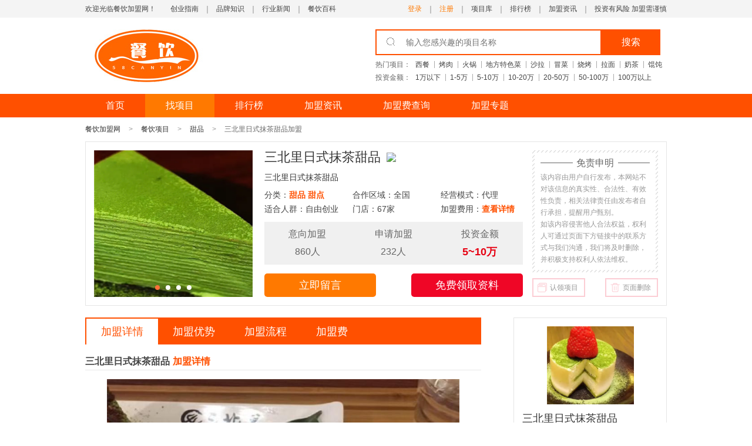

--- FILE ---
content_type: text/html;charset=UTF-8
request_url: http://www.canyin58.com/tianpin/biegnsz.html
body_size: 17542
content:
<!doctype html>
<html>
<head>
<meta charset="utf-8">
<title>三北里日式抹茶甜品加盟店_三北里日式抹茶甜品加盟费多少钱/电话_餐饮加盟网</title>
<meta name="keywords" content="三北里日式抹茶甜品加盟店,三北里日式抹茶甜品加盟电话,三北里日式抹茶甜品加盟费多少钱">
<meta name="description" content="餐饮加盟网提供三北里日式抹茶甜品加盟店项目详情，包括三北里日式抹茶甜品加盟电话、三北里日式抹茶甜品加盟费多少钱，以及加盟条件、加盟优势等信息，餐饮创业加盟找优质项目品牌，就选三北里日式抹茶甜品。">
<script type="application/ld+json">
{
"@context": "https://ziyuan.baidu.com/contexts/cambrian.jsonld",
"@id": "http://www.canyin58.com/tianpin/biegnsz.html",
"appid": "1613724631345871",
"title": "三北里日式抹茶甜品加盟店_三北里日式抹茶甜品加盟费多少钱/电话_餐饮加盟网",
"description": "餐饮加盟网提供三北里日式抹茶甜品加盟店项目详情，包括三北里日式抹茶甜品加盟电话、三北里日式抹茶甜品加盟费多少钱，以及加盟条件、加盟优势等信息，餐饮创业加盟找优质项目品牌，就选三北里日式抹茶甜品。",
"pubDate": "2024-04-27T11:03:00",
"upDate": "2024-04-27T11:03:00"
}
</script>
<meta http-equiv="Cache-Control" content="no-siteapp"/>
<meta http-equiv="Cache-Control" content="no-transform"/>
<meta name="mobile-agent' content='format=html5;url=http://wap.canyin58.com/tianpin/biegnsz.html" />
<meta name="mobile-agent' content='format=xhtml;url=http://wap.canyin58.com/tianpin/biegnsz.html"/>
<link rel="alternate" media="only screen and (max-width: 640px)" href="http://wap.canyin58.com/tianpin/biegnsz.html" />
<link rel="canonical" href="http://www.canyin58.com/tianpin/biegnsz.html" />
<link rel="bookmark" type="image/x-icon" href="http://assets.canyin58.com/cns002/resource/images/favicon.ico"/>
<link rel="shortcut icon" type="image/x-icon" href="http://assets.canyin58.com/cns002/resource/images/favicon.ico"/>
<meta http-equiv="X-UA-Compatible" content="IE=edge,chrome=1">
<meta content="width=device-width, initial-scale=1.0, maximum-scale=1.0, user-scalable=0;" name="viewport;" />
<script type="text/javascript" src="http://assets.canyin58.com/cns002/resource/js/jquery.js"></script>
<script type="text/javascript" src="http://assets.canyin58.com/cns002/resource/js/idangerous.swiper.min.js"></script>
<script src="http://assets.canyin58.com/cns002/resource/js/jquery.idTabs.min.js"></script>
<script src="http://assets.canyin58.com/cns002/resource/js/fingerprint2.min.js"></script>
<script src="http://assets.canyin58.com/cns002/resource/js/qrcode.min.js"></script>
<link rel="stylesheet" href="http://assets.canyin58.com/cns002/resource/css/reset.css">
<link rel="stylesheet" href="http://assets.canyin58.com/cns002/resource/css/font/iconfont.css">
<link rel="stylesheet" href="http://assets.canyin58.com/cns002/resource/css/idangerous.swiper.css">
<link rel="stylesheet" href="http://assets.canyin58.com/cns002/resource/css/common.css">
<script type="text/javascript">
$(function(){
var wd = "";
if(!wd){}
else{$("#keyWord").val(wd)}
var mip_url = $("#qrcode").attr("mip_url");
if(!mip_url){}
else{
var qrcode = new QRCode(document.getElementById("qrcode"), {
width : 100,
height : 100
});
qrcode.makeCode(mip_url);
}
})
function goSearch(){
var wd =$("#keyWord").val();
if(!wd){return false;}
else{var url ="/search_list/"+wd+"/";window.location.href=url;}
}
</script>
<script>
var _hmt = _hmt || [];
(function() {
  var hm = document.createElement("script");
  hm.src = "https://hm.baidu.com/hm.js?ce4590c1d39ef647af6bbdb7bbe4dfdb";
  var s = document.getElementsByTagName("script")[0]; 
  s.parentNode.insertBefore(hm, s);
})();
</script>
</head>
<body>
<div class="header">
<div class="header-top">
<div class="layout clearfix">
<div class="fl"><em>欢迎光临餐饮加盟网！</em> <a href="http://www.canyin58.com/zixun/cyzn/">创业指南</a> <a href="http://www.canyin58.com/zixun/ppzs/">品牌知识</a> <a href="http://www.canyin58.com/zixun/hyxw/">行业新闻</a> <a href="http://www.canyin58.com/baike/">餐饮百科</a> </div>
<div class="fr">
<a href="javascript:void(0);">投资有风险 加盟需谨慎</a>
<a href="http://www.canyin58.com/zixun/">加盟资讯</a> <a href="http://www.canyin58.com/paihang/">排行榜</a> <a href="http://www.canyin58.com/xiangmu/">项目库</a>
<a target="_blank" rel="nofollow" style="color:#ff7900;padding-" href="http://my.canyin58.com/login/register.html">注册</a>
<a target="_blank" rel="nofollow" style="color:#ff7900;" href="http://my.canyin58.com/login/requestLogin.html">登录</a> </div>
</div>
</div>
<div class="header-con">
<div class="layout clearfix">
<div class="logo fl"><a href="/"><img src="http://assets.canyin58.com/cns002/resource/images/logo.jpg" alt=""></a></div>
<div class="search fr">
<div class="search-box clearfix">
<input type="text" placeholder="输入您感兴趣的项目名称" id='keyWord' value="" onkeyup="if(event.keyCode==13){goSearch();return false;}">
<button onclick="goSearch()">搜索</button>
<i class="icon"></i> </div>
<div class="search-tips clearfix"> <span>热门项目：</span>
<a href="/xiangmu/xican/">西餐</a>
<a href="/xiangmu/kaorou/">烤肉</a>
<a href="/xiangmu/huoguo/">火锅</a>
<a href="/xiangmu/tesecai/">地方特色菜</a>
<a href="/xiangmu/shala/">沙拉</a>
<a href="/xiangmu/maocai/">冒菜</a>
<a href="/xiangmu/shaokao/">烧烤</a>
<a href="/xiangmu/lamian/">拉面</a>
<a href="/xiangmu/naicha/">奶茶</a>
<a href="/xiangmu/huntun/">馄饨</a>
</div>
<div class="search-tips clearfix"> <span>投资金额：</span>
<a href="/xiangmu/0-1/" rel="nofollow">1万以下</a>
<a href="/xiangmu/1-5/" rel="nofollow">1-5万</a>
<a href="/xiangmu/5-10/" rel="nofollow">5-10万</a>
<a href="/xiangmu/10-20/" rel="nofollow">10-20万</a>
<a href="/xiangmu/20-50/" rel="nofollow">20-50万</a>
<a href="/xiangmu/50-100/" rel="nofollow">50-100万</a>
<a href="/xiangmu/100/" rel="nofollow">100万以上</a>
</div>
</div>
</div>
</div>
</div>
<div class="navbar">
<div class="layout">
<ul class="clearfix">
<li><a href="/" target="_blank">首页</a></li>
<li><a href="/xiangmu/" class="active" target="_blank">找项目</a></li>
<li><a href="/paihang/" target="_blank">排行榜</a></li>
<li><a href="/zixun/" target="_blank">加盟资讯</a></li>
<li><a href="http://jmf.canyin58.com" target="_blank">加盟费查询</a></li>
<li><a href="/zhuanti/" target="_blank">加盟专题</a></li>
</ul>
</div>
</div>
<div class="trail">
<div class="layout">
<ul class="clearfix">
<li><a href="/" target="_blank">餐饮加盟网</a></li>
<li><a href="/xiangmu/" target="_blank">餐饮项目</a></li>
<li><a href="/xiangmu/tianpin/" target="_blank">甜品</a></li>
<li>
<h1>三北里日式抹茶甜品加盟</h1>
</li>
</ul>
</div>
</div>
<div class="item-detail">
<!-- vip-go -->
<style>
.item-detail{ position: relative;}
.vipGo { position: absolute; left: 50%; top: 60px; margin-left: 500px; z-index: 10000; }
.vipGo area { outline: none; }
#vipGo.focus { transition: all .5s; opacity: 1 }
#vipGo.onhide { -webkit-transform: translate(350px, 0px) translate(0, 150px) scale(0); -webkit-animation-timing-function: ease-in; }
</style>
<div class="layout clearfix">
<div class="item-detail-img fl button-hide">
<div class="swiper-container" id="item-img">
<div class="swiper-wrapper">
<div class="swiper-slide"><a href="#"><img src="http://img.canyin58.com/2023/09/18A8BCBC61C.png"></a></div>
<div class="swiper-slide"><a href="#"><img src="http://img.canyin58.com/2023/09/18A8BCBD72C.png"></a></div>
<div class="swiper-slide"><a href="#"><img src="http://img.canyin58.com/2023/09/18A8BCBE668.png"></a></div>
<div class="swiper-slide"><a href="#"><img src="http://img.canyin58.com/2023/09/18A8BCBF660.png"></a></div>
</div>
<div class="pagination" id="item-pag"></div>
<div class="swiper-button swiper-button-hidden" id="win-prev">
<svg t="1537511354088" viewBox="0 0 1024 1024" version="1.1" xmlns="http://www.w3.org/2000/svg" p-id="4889" xmlns:xlink="http://www.w3.org/1999/xlink" width="40" height="40">
<defs></defs>
<path d="M512 64C264.96 64 64 264.96 64 512s200.96 448 448 448 448-200.96 448-448S759.04 64 512 64zM566.368 647.616c12.48 12.512 12.448 32.768-0.064 45.248-6.24 6.208-14.4 9.344-22.592 9.344-8.192 0-16.416-3.136-22.656-9.408l-158.912-159.36c-0.032-0.032-0.032-0.064-0.064-0.096s-0.064-0.032-0.096-0.064c-2.496-2.528-4.128-5.504-5.6-8.544-0.32-0.672-0.992-1.216-1.28-1.92-4.704-11.616-2.336-25.408 7.136-34.784l160.256-158.496c12.576-12.448 32.832-12.32 45.248 0.256 12.448 12.576 12.32 32.832-0.256 45.248l-137.408 135.904L566.368 647.616z" p-id="4890"></path>
<image xlink:href="http://assets.canyin58.com/cns002/resource//images/round_left_fill.svg" src="http://assets.canyin58.com/cns002/resource//images/round_left_fill.png" width="40" height="40" />
</svg>
</div>
<div class="swiper-button swiper-button-hidden" id="win-next">
<svg t="1537511326706" viewBox="0 0 1024 1024" version="1.1" xmlns="http://www.w3.org/2000/svg" p-id="4773" xmlns:xlink="http://www.w3.org/1999/xlink" width="40" height="40">
<defs></defs>
<path d="M512 64C264.96 64 64 264.96 64 512s200.96 448 448 448 448-200.96 448-448S759.04 64 512 64zM661.76 535.968l-160.256 158.496c-6.24 6.144-14.368 9.248-22.496 9.248-8.256 0-16.512-3.168-22.752-9.504-12.416-12.576-12.32-32.8 0.256-45.248l137.408-135.904-136.288-136.672c-12.48-12.512-12.448-32.768 0.064-45.248 12.512-12.512 32.768-12.448 45.248 0.064l158.912 159.36c0.032 0.032 0.032 0.064 0.064 0.096s0.064 0.032 0.096 0.064c2.944 2.976 5.056 6.432 6.592 10.048 0.064 0.128 0.224 0.256 0.256 0.384C673.6 512.768 671.232 526.592 661.76 535.968z" p-id="4774"></path>
<image xlink:href="http://assets.canyin58.com/cns002/resource//images/round_right_fill.svg" src="http://assets.canyin58.com/cns002/resource//images/round_right_fill.png" width="40" height="40" />
</svg>
</div>
</div>
<script>
var item_img = new Swiper('#item-img',{
pagination : '#item-pag',
paginationClickable :true,
autoplay : 5000,
loop : true,
});
$('#win-prev').click(function(){
item_img.swipePrev();
});
$('#win-next').click(function(){
item_img.swipeNext();
});
$(".button-hide .swiper-container").hover(function () {
$(this).children(".swiper-button").removeClass("swiper-button-hidden");
}, function () {
$(this).children(".swiper-button").addClass("swiper-button-hidden");
});
</script>
</div>
<div class="item-detail-info fl">
<div class="title-box clearfix">
<div class="title fl">
<div class="ewm clearfix" style="margin: 0px 0px;">
<h1>三北里日式抹茶甜品</h1>
<img src="https://ae01.alicdn.com/kf/H55d1f4fe4864474ea8d60f327d7fa0ffi.png" class="img-n">
<div class="flex-footera" id="qrcode" mip_url="http://mip.canyin58.com/tianpin/biegnsz.html">
<!--
<img src="https://chart.googleapis.com/chart?cht=qr&chs=100x100&choe=UTF-8&chld=L|0&chl=http://mip.canyin58.com/tianpin/biegnsz.html" height="108">
-->
</div>
</div>
<span>三北里日式抹茶甜品</span></div>
</div>
<div class="info-detail">
<ul class="clearfix">
<li>
<div>分类：<span><a href="/xiangmu/tianpin/" target="_blank">甜品</a> <a href="/xiangmu/tiandian/" target="_blank">甜点</a></span></div>
<div>适合人群：自由创业</div>
</li>
<li>
<div>合作区域：全国</div>
<div>门店：67家</div>
</li>
<li>
<div>经营模式：代理</div>
<div>加盟费用：<span><a href="javascript:;" class="bpopup" rel="ljly">查看详情</a></span></div>
</li>
</ul>
</div>
<div class="data clearfix">
<div>
<p>意向加盟</p>
<span>860人</span></div>
<div>
<p>申请加盟</p>
<span>232人</span></div>
<div>
<p>投资金额</p>
<span><em>5~10万</em></span></div>
</div>
<div class="btn clearfix"><a href="#liuyan" class="fl" rel="liuyan">立即留言</a>  <a href="#liuyan" class="fr" rel="liuyan">免费领取资料</a> </div>
</div>
<div class="mzsm fr">
<div class="mzsm-box">
<div class="mzsm-box-inner">
<div class="line"></div>
<div class="title">免责申明</div>
<div class="con">该内容由用户自行发布，本网站不对该信息的真实性、合法性、有效性负责，相关法律责任由发布者自行承担，提醒用户甄别。<br>如该内容侵害他人合法权益，权利人可通过页面下方链接中的联系方式与我们沟通，我们将及时删除，并积极支持权利人依法维权。</div>
</div>
</div>
<div class="mzsm-btn">
<a class="mzsm-btn-link link-1"><i><svg t="1599029947023" viewBox="0 0 1024 1024" version="1.1" xmlns="http://www.w3.org/2000/svg" p-id="2390" width="16" height="16"><path d="M896 896l-45.44-45.12A63.808 63.808 0 0 1 896 832a64 64 0 0 0 64-64V128a64 64 0 0 0-64-64H256a64 64 0 0 0-64 64v5.44c0 17.6-7.04 33.536-18.56 45.12L128 133.44V128A128 128 0 0 1 256 0h640a128 128 0 0 1 128 128v640a128 128 0 0 1-128 128zM64 256v640a64 64 0 0 0 64 64h640a64 64 0 0 0 64-64V256a64 64 0 0 0-64-64H128a64 64 0 0 0-64 64z m704-128a128 128 0 0 1 128 128v640a128 128 0 0 1-128 128H128A128 128 0 0 1 0 896V256a128 128 0 0 1 128-128h640z" p-id="2391"></path><path d="M160 256h384a32 32 0 0 1 0 64H160a32 32 0 0 1 0-64z m576 64a32 32 0 1 1 0-64 32 32 0 0 1 0 64zM64 384h768v64H64v-64z" p-id="2392"></path></svg></i>认领项目</a>
<a class="mzsm-btn-link link-2"><i><svg t="1599030088815" viewBox="0 0 1075 1024" version="1.1" xmlns="http://www.w3.org/2000/svg" p-id="6774" width="16" height="16"><path d="M835.1744 880.896c0 34.7136-28.0576 62.7712-62.7712 62.7712H319.8464a62.6688 62.6688 0 0 1-62.72-62.7712V213.4016h578.7136v667.4944h-0.6656z m-452.608-780.288a12.288 12.288 0 0 1 12.6976-12.6976h302.3872a12.288 12.288 0 0 1 12.6976 12.6976v38.0416H382.6176v-38.0416z m641.536 38.0416h-238.336v-38.0416c0-48.0768-39.424-88.064-88.064-88.064H395.264C347.2384 12.4928 307.2 51.8144 307.2 100.5568v38.0416H68.1472a38.0416 38.0416 0 1 0 0 76.0832h112.7936v666.1632a138.752 138.752 0 0 0 138.8544 138.8544h452.608a138.752 138.752 0 0 0 138.752-138.8544V213.4016h112.8448a38.0416 38.0416 0 0 0 38.0416-38.0416c0-21.3504-17.3568-36.7104-38.0416-36.7104zM438.1184 830.208a38.0416 38.0416 0 0 0 38.0416-38.0928v-402.432a38.0416 38.0416 0 1 0-76.0832 0v402.432c0.6656 20.736 17.408 38.0928 38.0416 38.0928z m215.9104 0a38.0416 38.0416 0 0 0 38.0416-38.0928v-402.432a38.0416 38.0416 0 1 0-76.0832 0v402.432c0.6656 20.736 17.3568 38.0928 38.0416 38.0928z" p-id="6775"></path></svg></i>页面删除</a>
</div>
</div>
</div>
</div>

<div class="item-add mt20">
<div class="layout clearfix">
<div class="layout-info-l">
<div class="item-article-tab" id="con-nav">
<ul class="clearfix">
<li><a href="javascript:;" rel="jmxq" class="active">加盟详情</a></li>
<li><a href="javascript:;" rel="jmtj">加盟优势</a></li>
<li><a href="javascript:;" rel="jmlc">加盟流程</a></li>
<li><a target="_blank" href="http://jmf.canyin58.com/tianpin/biegnsz.html">加盟费</a></li>
</ul>
</div>
<div class="item-article" id="jmxq">
<div class="title">三北里日式抹茶甜品<span>加盟详情</span></div>
<div class="con">
<p style="text-align:center;">
	<img src="http://img.canyin58.com/2023/09/18a8bcb8b58.png" width="600" height="400" title="三北里日式抹茶甜品加盟" alt="三北里日式抹茶甜品加盟" />
</p>
<p style="text-align:left;">
	<span style="font-size:14px;font-family:SimSun;"></span>
	<div>
		<span style="font-size:14px;font-family:SimSun;">　　三北里日式抹茶甜品(新景店),位于厦门嘉禾路新景中心,宴遇边上,这两年日式抹茶甜品风靡一时,三北里也及时的跟上了潮流,厨师和运营团队都来自台湾,把台湾的匠心精神和日本的地道食材结合,制作出精美又好吃的甜品,呈现给食客们。瓦片屋檐、樱花树、木窗框的门面,店内的日式小摆设、壁画,天花板挂着的纸伞,浓浓的日本风情扑面而来。日本盐渍樱花奶酪、日式抹茶奶酪,奶酪柔滑细腻,香甜可口,盐渍樱花的咸甜和抹茶的清香,更是画龙点睛,让奶酪活了起来。抹茶奶冻卷,浅绿的色泽,浑圆的外型,外层是蓬松的抹茶蛋糕,里面包裹着甜美的奶油和抹茶冻,甜而不腻,清新芳香。抹茶大福丸子,白白胖胖饱满圆润,上面洒着抹茶粉,切开一块,里面是满满的抹茶内馅,真材实料,入口层次丰富,令人惊喜连连。</span>
	</div>
	<div>
		<span style="font-size:14px;font-family:SimSun;">　　低脂天使,顾名思义,是有助于调节体脂和健身的人也可以合格吃的甜品,吃起来超级蓬松绵软,入口即化,微甜中还带着橙子的芳香,口感味道都很棒。抹茶特浓芝士,浓郁香甜中带着抹茶的清香,芝士控的更爱。抹茶千层、坚果抹茶千层、黄金三北里,抹茶千层手工精制,层层叠叠均匀整齐,口感Q弹抹茶味浓郁,坚果千层和黄金三北里更是添加了香脆清香的坚果颗粒和贵重又有健康结果的食用黄金,把千层发挥的更好,奢华内涵,匠心更具。抹茶慕斯,蓬松柔软,绵密细腻,清香甜美。抹茶布蕾塔,造型类似蛋挞,外壳香酥爽脆,里面是抹茶冻,清新芳香。饮品系列:生茶、抹茶拿铁、抹茶星冰乐、海盐奶盖抹茶,把抹茶元素更美的运用在各种饮品中,有的清冽有的甜美,有的纯粹有的丰富,变化多端,总有一款能满足你。在如此优美的环境中品尝精致美味的抹茶甜品,透过木格窗棂看着外面的细雨,恍惚中仿佛来到了飞鸟时代樱花纷飞的日本。</span>
	</div>
<span style="font-size:14px;font-family:SimSun;"></span>
</p>
</div>
</div>
<div class="item-article" id="jmtj">
<div class="title">三北里日式抹茶甜品<span>加盟优势</span></div>
<div class="con">
<p style="text-align:center;">
	<img src="http://img.canyin58.com/2023/09/18a8bcb8c77.png" width="600" height="400" title="三北里日式抹茶甜品加盟" alt="三北里日式抹茶甜品加盟" />
</p>
<p style="text-align:left;">
	<div>
		<span style="font-size:14px;font-family:SimSun;">　　三北里的抹茶秘密作为迄今为止新鲜、营养的茶品,因其鲜绿色泽,能够很大幅度的增加消费欲望,同时其健康营养的品质,亦得到了普遍的认可。而三北里的抹茶秘密的所有抹茶产品原料均采用直接从日本进口的抹茶--山政小山园,希望能给消费者带来真真正正的抹茶口味。</span>
	</div>
	<div>
		<span style="font-size:14px;font-family:SimSun;">　　1.抹茶绿色、健康,深受广大年轻人喜爱,市场大</span>
	</div>
	<div>
		<span style="font-size:14px;font-family:SimSun;">　　2.品牌萌发于拥有成熟抹茶市场的厦门,产品技术成熟</span>
	</div>
	<div>
		<span style="font-size:14px;font-family:SimSun;">　　3.日式和风装潢特色,精美产品与众不同</span>
	</div>
	<div>
		<span style="font-size:14px;font-family:SimSun;">　　4.不同的加盟方案可供选择,从设计装修到开业一条龙服务</span>
	</div>
	<div>
		<span style="font-size:14px;font-family:SimSun;">　　5.有专业的培训部门提供专业的产品培训</span>
	</div>
	<div>
		<span style="font-size:14px;font-family:SimSun;">　　6.流程化的操作,即使出现人员流动对生意也不会有任何影响</span>
	</div>
	<div>
		<span style="font-size:14px;font-family:SimSun;">　　7.有专门的产品研发部门,不定期提供产品更新、推出应季产品</span>
	</div>
	<div>
		<span style="font-size:14px;font-family:SimSun;">　　8、多种单品,主打各种各样的抹茶甜品美味。</span>
	</div>
	<div>
		<span style="font-size:14px;font-family:SimSun;">　　9、优选配置设备,制作简单,快速开店,让经营更有灵活,还具有丰厚的管理运营经验的顾问团队加以辅导。</span>
	</div>
	<div>
		<span style="font-size:14px;font-family:SimSun;">　　10、玩转市场,根据市场需求的变化,不断对产品进行改良和调整,研发新品满足顾客的需求,让三北里抹茶有强大的竞争力。</span>
	</div>
<span style="font-size:14px;font-family:SimSun;"></span>
</p>
</div>
</div>
<div class="item-article" id="jmlc">
<div class="title">三北里日式抹茶甜品<span>加盟流程</span></div>
<div class="con">
<p style="text-align:center;">
	<img src="http://img.canyin58.com/2023/09/18a8bcb8bdf.png" width="600" height="400" title="三北里日式抹茶甜品加盟" alt="三北里日式抹茶甜品加盟" />
</p>
<p style="text-align:left;">
	<div>
		<span style="font-size:14px;font-family:SimSun;">　　1、了解项目,加盟商到店亲身体验、浏览加盟网等方式了解项目状况及总部加盟政策。</span>
	</div>
	<div>
		<span style="font-size:14px;font-family:SimSun;">　　2、客户分类,初步了解项目后,加盟商根据自身智慧之选条件和意向,自行考察当地市场,选定经营场所。</span>
	</div>
	<div>
		<span style="font-size:14px;font-family:SimSun;">　　3、初步了解项目,加盟商根据自身条件和意向可到街上考察具体情况,洽谈具体加盟事宜。</span>
	</div>
	<div>
		<span style="font-size:14px;font-family:SimSun;">　　4、店面选址达到公司要求后,加盟商与招商专业进行详细洽谈,签订加盟合同。</span>
	</div>
	<div>
		<span style="font-size:14px;font-family:SimSun;">　　5、加盟商接受开业前的集中强化训练,同时根据公司设计要求可自行装修或公司派人到店设计装修。</span>
	</div>
	<div>
		<span style="font-size:14px;font-family:SimSun;">　　6、三北里日式抹茶甜品加盟总部对加盟商店面装修进行审核,过后发配物料。</span>
	</div>
	<div>
		<span style="font-size:14px;font-family:SimSun;">　　7、后期支持,店面正规后,工时不仅向店铺输入产品,并注入三北里日式抹茶甜品的管理和服务。</span>
	</div>
<span style="font-size:14px;font-family:SimSun;"></span>
</p>
</div>
</div>
<div class="qydt item-dt" id="qydt">
<div class="title">企业动态</div>
<div class="con clearfix">
</div>
</div>
</div>
<div class="layout-info-r" id="sqjm">
<div class="phone-box phone-box-pf">
<div class="img"><img src="http://img.canyin58.com/2023/09/18A8BCB8B0A.jpg" alt="三北里日式抹茶甜品" width="167" height="150"></div>
<div class="info">
<div class="title">

三北里日式抹茶甜品

</div>
<span>成立时间：2007-09-03</span> <span>所在地区：福建省厦门市</span> <span>已有74人电话沟通过该项目</span> </div>
<div class="phone-box-title">立即免费咨询</div>
<div class="form-group">
<form>
<input type="text" name="phone" placeholder="请输入您的联系方式">
<input type="hidden" id="lname" value="biegnsz"/>
<button type="button" onclick="submsg(this)">免费咨询</button>
</form>
<div class="clearfix cue">据市场数据反馈：99%的成功从沟通开始，这个项目就是您想要的！</div>
</div>
</div>
<div class="item-rec mt15">
<div class="title">甜品项目推荐</div>
<div class="con">
<ul>
<li class="clearfix">
<div class="img"><a href="/tianpin/pintiangon.html" target="_blank"><img src="http://img.canyin.com/2019/05/16AE781FC11.jpg" alt="品甜工坊"></a></div>
<div class="info">
<div><a href="/tianpin/pintiangon.html" target="_blank">品甜工坊</a></div>
<span>投资金额：20~50万</span> <span>门店数：100家</span> <a href="/tianpin/pintiangon.html" target="_blank">我要加盟</a> </div>
</li>
<li class="clearfix">
<div class="img"><a href="/tianpin/sanmifangt.html" target="_blank"><img src="http://img.canyin.com/2019/05/16AE781127D.jpg" alt="三米坊甜品"></a></div>
<div class="info">
<div><a href="/tianpin/sanmifangt.html" target="_blank">三米坊甜品</a></div>
<span>投资金额：20~50万</span> <span>门店数：177家</span> <a href="/tianpin/sanmifangt.html" target="_blank">我要加盟</a> </div>
</li>
<li class="clearfix">
<div class="img"><a href="/tianpin/weiyimkltp.html" target="_blank"><img src="http://img.canyin.com/2019/05/16AE77E3A2C.jpg" alt="唯依马卡龙甜品"></a></div>
<div class="info">
<div><a href="/tianpin/weiyimkltp.html" target="_blank">唯依马卡龙甜品</a></div>
<span>投资金额：20~50万</span> <span>门店数：200家</span> <a href="/tianpin/weiyimkltp.html" target="_blank">我要加盟</a> </div>
</li>
<li class="clearfix">
<div class="img"><a href="/tianpin/shanquicha.html" target="_blank"><img src="http://img.canyin.com/2019/05/16AE77A9FC5.jpg" alt="山丘茶餐厅"></a></div>
<div class="info">
<div><a href="/tianpin/shanquicha.html" target="_blank">山丘茶餐厅</a></div>
<span>投资金额：20~50万</span> <span>门店数：100家</span> <a href="/tianpin/shanquicha.html" target="_blank">我要加盟</a> </div>
</li>
<li class="clearfix">
<div class="img"><a href="/tianpin/zscjznai.html" target="_blank"><img src="http://img.canyin.com/2019/05/16AE23CF7C9.jpg" alt="曾氏财姜撞奶"></a></div>
<div class="info">
<div><a href="/tianpin/zscjznai.html" target="_blank">曾氏财姜撞奶</a></div>
<span>投资金额：10~20万</span> <span>门店数：106家</span> <a href="/tianpin/zscjznai.html" target="_blank">我要加盟</a> </div>
</li>
</ul>
</div>
</div>
<div class="hot-info mt15">
<div class="title">热门资讯</div>
<div class="con">
<ul>
<li><a href="/zixun/vcA4014r5733.html" target="_blank">芋见甜品加盟费多少</a></li>
<li><a href="/zixun/5061lM035608.html" target="_blank">拾光甜品加盟费多少钱</a></li>
<li><a href="/zixun/E02zPnlt0016.html" target="_blank">合德记甜品加盟费多少钱</a></li>
<li><a href="/zixun/1Cb5y3Rv5334.html" target="_blank">甜品蛋糕房加盟怎么样</a></li>
<li><a href="/zixun/23034w7i5334.html" target="_blank">甜品小吃加盟费多少</a></li>
</ul>
</div>
</div>
<div class="jrsb mt15">
<div class="title">最新品牌</div>
<div class="con">
<ul>
<li><span><a href="/xiangmu/tianpin/" target="_blank">【甜品】</a></span><a href="/tianpin/rnfginl.html" target="_blank">辻利TSUJIRI</a></li>
<li><span><a href="/xiangmu/tianpin/" target="_blank">【甜品】</a></span><a href="/tianpin/manguoi.html" target="_blank">慢活甜品</a></li>
<li><span><a href="/xiangmu/tianpin/" target="_blank">【甜品】</a></span><a href="/tianpin/heintgh.html" target="_blank">禾糖甜品</a></li>
<li><span><a href="/xiangmu/tianpin/" target="_blank">【甜品】</a></span><a href="/tianpin/ynjigns.html" target="_blank">永记沙湾甜品</a></li>
<li><span><a href="/xiangmu/tianpin/" target="_blank">【甜品】</a></span><a href="/tianpin/tnitngn.html" target="_blank">糖婷婷甜品烘焙</a></li>
</ul>
</div>
</div>
<div class="zt-new mt15">
<div class="title">最新专题</div>
<div class="con">
<ul class="clearfix">
<li> <a href="/zhuanti/2389/">翻糖蛋糕加盟</a> </li>
<li> <a href="/zhuanti/2383/">冰糕加盟</a> </li>
<li> <a href="/zhuanti/2377/">可丽饼加盟</a> </li>
<li> <a href="/zhuanti/1302/">快餐怎么加盟</a> </li>
<li> <a href="/zhuanti/885/">营养粥店加盟</a> </li>
</ul>
</div>
</div>
</div>
</div>
</div>
<style>
#quick_liuyan { width: 700px; position: relative; overflow: hidden; }
.star { color: red; display: inline-block; padding: 0 5px; vertical-align: middle; }
.quick_liuyan_con { overflow: hidden; }
.quick_liuyan_con p { margin-bottom: 10px; }
.item-right-form input { padding: 5px 2px; }
.item-right-form label { margin-left: 10px; }
.quick_liuyan_con .liuyan_area span { line-height: 30px; float: left; }
.btn-mesSubmit, .ads-txtLogin { float: left; line-height: 36px; }
.btn-mesSubmit a { }
textarea { font: 12px "Microsoft Yahei"; padding: 5px; color: #333; resize: none; height: 70px; width: 235px; border-color: #e1e1e1; }
.pop_liuyan { position: absolute; top: 50px; right: 8px; width: 300px; height: 230px; border: 2px solid #ff5000; }
.pop_liuyan dl { position: relative; }
.pop_liuyan dl .pop_liuyan_icon { position: absolute; left: -9px; top: 180px; ; width: 7px; height: 15px; }
.pop_liuyan dt { height: 28px; line-height: 26px; background: #ff5000; font-size: 14px; color: #fff; text-indent: 12px; }
.pop_liuyan dd ul li { height: 28px; line-height: 28px;overflow: hidden; }
.pop_liuyan dd ul li a{display: block; height: 28px; line-height: 28px; padding: 0 12px; color: #666; text-decoration: none; outline: none; }
.pop_liuyan dd ul li a:hover{ background-color: #f7f7f7; text-decoration: none}
.pop_liuyan dd ul li:last-child{border:none}
.bbdashed {border-bottom: 1px solid #f3f3f3}
.item { margin-bottom: 8px; text-align: left }
.item span { display: block; float: left; width: 65px; margin-right: 10px; text-align: right; line-height: 30px; }
.item:after { visibility: hidden; display: block; font-size: 0; content: " "; clear: both; height: 0; }
.item input[type="text"] { padding-left: 3px; width: 140px; border:1px solid #e1e1e1; }
.item input[type="text"]:focus { outline: 1px solid #F90; border-color: #e70000 }
.item textarea:focus { outline: 1px solid #F90; border-color: #e70000 }
.item-right-form { float: left; }
.item-right-form select { padding: 3px 4px; height: 28px; line-height: 28px; text-align: left; border:1px solid #e1e1e1; }
.item-right-form select:focus { outline: 1px solid #F90; border-color: #e70000 }
select.c-money { width: 140px; }
.box-address { margin-top: 3px; }
.box-address input { width: 320px !important; }
.clause * { vertical-align: middle }
.clause label { margin-left: 0 }
.clause a { text-decoration: none }
.clause a:hover { color: #f70000 !important }
.clause a b { font-family: sans-serif; font-weight: normal; font-size: 11px; }
.btn-mesSubmit { margin: 0; padding: 0; border: none; display: block; width: 100px; height: 36px; line-height: 36px; float: left; background: #ff5000; color: #fff; font-size: 15px; margin-left: 75px; margin-right: 15px; font-family: Microsoft Yahei; cursor: pointer }
.btn-mesSubmit:hover { background: #e2313b }
.getCode .item-right-form { position: relative }
.getCode input#txtTel { width: 218px; }
.btn-getcode { border: 0px solid #eee; line-height: 1; height: 27px; width: 82px; font-family: Microsoft Yahei; font-size: 12px; background-color: #f3f3f3; cursor: pointer; outline: none}
.btn-getcode:hover { background-color: #EDEDED }
.btn-getcode { position: absolute; left: 142px; top: 1px;}
.item-right-form { }
.item-right-form label { line-height: 30px; }
.item-right-form label input { vertical-align: middle; margin-top: -3px; }
</style>
<div class="liuyan" id="liuyan" style="margin-top: 50px;">
<div class="layout">
<div class="title">三北里日式抹茶甜品留言咨询<span>24小时内获得企业快速回复</span></div>
<div class="liuyan-box clearfix">
<div class="phone-box fl">
<div class="img"><img src="http://img.canyin58.com/2023/09/18A8BCB8B0A.jpg" alt="三北里日式抹茶甜品"></div>
<div class="phone-box-title">免费获取资料</div>
<div class="form-group">
<form>
<input type="text" name="phone" placeholder="请输入您的联系方式">
<button type="button" onclick="submsg(this)">立即领取</button>
</form>
<div class="clearfix cue">
<div class="fl">温馨提示：</div>
<span class="fr">我们严格保护用户隐私，绝不泄露任何信息！</span> </div>
</div>
</div>
<div class="fr">
<div id="quick_liuyan">
<form>
<div class="quick_liuyan_con">
<div class="pop_liuyan">
<dl>
<em class="pop_liuyan_icon"></em>
<dt> 您可以根据下列意向选择快捷留言 </dt>
<dd>
<ul>
<li class="bbdashed"> <a href="javascript:void(0)">我对三北里日式抹茶甜品很感兴趣，请尽快寄资料给我！</a> </li>
<li class="bbdashed"> <a href="javascript:void(0)">请问我所在的地区有加盟商了吗？</a> </li>
<li class="bbdashed"> <a href="javascript:void(0)">我想加盟三北里日式抹茶甜品，请寄资料给我，谢谢</a> </li>
<li class="bbdashed"> <a href="javascript:void(0)">我想详细了解三北里日式抹茶甜品的加盟流程，请与我联系！</a> </li>
<li class="bbdashed"> <a href="javascript:void(0)">做为三北里日式抹茶甜品的代理加盟商能得到哪些支持？</a> </li>
<li class="bbdashed"> <a href="javascript:void(0)">请问投资三北里日式抹茶甜品所需要的费用有哪些？</a> </li>
<li class="bbdashed"> <a href="javascript:void(0)">我想加盟三北里日式抹茶甜品,请电话联系我。</a> </li>
</ul>
</dd>
</dl>
</div>
<div class="item"> <span><b class="star">*</b>姓名</span>
<div class="item-right-form">
<input type="text" class="v-ipt" name="trueName" placeholder="您的称呼" />
<label for="man">
<input type="radio" id="man" name="radiobutton" style="border: none" checked="checked" value="0" />
先生 </label>
<label for="woman">
<input type="radio" id="woman" name="radiobutton" style="border: none" value="1" />
女士 </label>
</div>
<div style="clear: both"></div>
</div>
<div class="item"> <span><b class="star">*</b>电话</span>
<div class="item-right-form">
<input type="text" name="phone" placeholder="您的联系方式" />
</div>
<div style="clear: both"></div>
</div>
<div class="item"> <span><b class="star">*</b>投资额</span>
<div class="item-right-form">
<select class="c-money" name="msgCapital">
<option value="" selected="selected"> 请选择投资金额 </option>
<option value="1">1万以下</option>
<option value="2">1~5万</option>
<option value="3">5~10万</option>
<option value="4">10~20万</option>
<option value="5">20~50万</option>
<option value="6">50~100万</option>
<option value="7">100万以上</option>
</select>
</div>
<div style="clear: both"></div>
</div>
<!-- <div class="item"> <span>QQ/Email</span>
<div class="item-right-form">
<input type="text" value="" name="txtEmail" id="txtEmail" />
</div>
<div style="clear: both"></div>
</div> -->
<div class="item"> <span><b class="star">*</b>留言</span>
<div class="item-right-form">
<textarea name="msgContent" id="msgContent" cols="30" rows="10" placeholder="想要加盟，请尽快联系！"></textarea>
</div>
<div style="clear: both"></div>
</div>
<div class="item"> <span>&nbsp;</span>
<div class="item-right-form clause">
<label>
<input type="checkbox" checked="checked" name="allowProtocol" id="allowProtocol"/>
我已阅读并同意 </label>
<a href="http://www.canyin58.com/openProtocol.html" target="_blank" style="color: #0066cc">《餐饮加盟网服务条款》</a> </div>
<div style="clear: both"></div>
</div>
<div class="item">
<input type="hidden" id="msgLoginName" name="loginName" value="biegnsz">
<input type="button" class="btn-mesSubmit" id="imgBtnUp" onclick="submitMsg(this)" value="提交留言">
</div>
</div>
</form>
</div>
</div>
</div>
</div>
</div>
<div id="ljly" class="project-popup hide pop-new"> <a href="javascript:;" class="close iconfont" title="关闭">X</a>
<div class="pop-new-title">三北里日式抹茶甜品加盟需花多少钱？</div>
<div class="pop-new-con clearfix">
<div class="fl pop-info">
<div class="img"><img src="http://img.canyin58.com/2023/09/18A8BCB8B0A.jpg" alt=""></div>
<div class="title">三北里日式抹茶甜品</div>
<div class="info">
<div>成立时间： 2007-09-03</div>
<div>所在地区： 福建省厦门市</div>
<div>已有<span>355</span>人索取过该项目资料</div>
</div>
</div>
<div class="fr pop-right mes-91-project">
<div class="form-group">
<form action="">
<div class="list-group clearfix">
<label for="">您的称呼：</label>
<div class="input-group">
<input name="trueName" type="text" placeholder="请输入您的称呼">
</div>
</div>
<div class="list-group clearfix">
<label for="">接收手机：</label>
<div class="input-group">
<input name="phone" type="text" placeholder="请输入您的手机号码">
</div>
</div>
<div class="agree">
<div class="checkbox">
<input type="checkbox" checked name="allowProtocol" id="allowProtocol2">
</div>
<div>我已阅读并同意<a href="http://www.canyin58.com/openProtocol.html" target="_blank">《餐饮加盟网服务条款》</a></div>
</div>
<div class="button-group">
<button type="button" onclick="submitMessage(this)">立即获取</button>
</div>
</form>
</div>
</div>
</div>
</div>
<div class="cover hide"></div>
<div class="media-link" style="margin-top: 50px;"><img src="http://assets.canyin58.com/cns002/resource/images/tips-91.png" alt=""></div>
<div class="media-link jm-rec">
<div class="layout">

<div class="media-box clearfix">
<div class="title fl">热门项目</div>
<div class="con fr">
<ul>
<li><a target="_blank" href="http://www.canyin58.com/shaokao/xiachedan.html">阿甘锅盔小吃</a></li>
<li><a target="_blank" href="http://www.canyin58.com/kafei/quechaoqc.html">雀巢</a></li>
<li><a target="_blank" href="http://www.canyin58.com/yinpin/shenzhishu.html">神之水滴</a></li>
<li><a target="_blank" href="http://www.canyin58.com/shaokao/meiwqy.html">美味情缘</a></li>
<li><a target="_blank" href="http://www.canyin58.com/yinpin/bmbnian.html">巴马百年</a></li>
<li><a target="_blank" href="http://www.canyin58.com/xiaochi/jiepushujp.html">捷普薯</a></li>
<li><a target="_blank" href="http://www.canyin58.com/zhongcan/zifgtg.html">知蜂堂</a></li>
</ul>
</div>
</div>

<div class="media-box clearfix">
<div class="title fl">相关品牌</div>
<div class="con fr">
<ul>
<li><a href="/baike/20220217100074.html">绿茶餐厅</a></li>
<li><a href="/baike/20220217100091.html">卡士酸奶</a></li>
<li><a href="/baike/20220217100101.html">八婆婆烧仙草</a></li>
<li><a href="/baike/20220217100133.html">团子大家族</a></li>
<li><a href="/baike/20220217100149.html">德芙巧克力</a></li>
<li><a href="/baike/20220217100151.html">许留山</a></li>
<li><a href="/baike/20220217100166.html">水信玄饼</a></li>
</ul>
</div>
</div>

</div>
</div>
<!-- 项目认证 -->
<div class="xmrz hide" id="link_1">
<div class="xmrz-box">
<div class="close">×</div>
<div class="xmrz-box-top">项目认证</div>
<div class="xmrz-box-con">
<div class="rwm1">认证项目，请将企业相应证明材料发送邮箱：</div>
<div class="rwm2">tantan215@163.com</div>
<div class="rwm3">请在邮箱中留下您的电话信息以便回访核实</div>
<div class="rwm4"><span>提示：</span>1.证明材料不限于加盖公章的营业执照或商标证书；<br>
2.发送邮件时，请注明邮件主题，如：品牌名称+项目认证</div>
</div>
</div>
</div>
<!-- 页面删除 -->
<div class="xmrz no hide" id="link_2">
<div class="xmrz-box">
<div class="close">×</div>
<div class="xmrz-box-top">页面删除</div>
<div class="xmrz-box-con">
<div class="rwm1">本项目信息由网友或企业方自行发布，如果此项目内容信息不符，<br>
需要删除，请点击以下指引，进行删除申请：</div>
<div class="rwm2"><a href="http://www.canyin58.com/tousu.html" target="_blank">餐饮加盟网知识产权保护（投诉）指引</a></div>
<div class="rwm3">请在邮箱中留下您的电话信息以便回访核实</div>
<div class="rwm4"><span>提示：</span>1.证明材料不限于加盖公章的营业执照或商标证书；<br>
2.发送邮件时，请注明邮件主题，如：品牌名称+页面删除</div>
</div>
</div>
</div>
<script>
$(".link-1").click(function(){
$("#link_1").removeClass("hide");
});
$(".link-2").click(function(){
$("#link_2").removeClass("hide");
});
$(".xmrz .close").click(function(){
$(".xmrz").addClass("hide");
})
</script>
<div class="footer" id="footer-v1">
  <div class="layout clearfix">
    <div class="logo fl" style="width:248px;"><img src="http://assets.canyin58.com/cns002/resource/images/logo.jpg" alt=""></div>
    <div class="admission fr">
      <div><a href="http://www.canyin58.com/aboutus.html" target="_blank" rel="nofollow">关于我们</a>|<a href="http://www.canyin58.com/state.html" target="_blank" rel="nofollow">法律声明</a>|<a href="http://www.canyin58.com/links.html" target="_blank" rel="nofollow">友情链接</a>|<a href="http://www.canyin58.com/contact.html" target="_blank" rel="nofollow">联系我们</a>|<a href="http://www.canyin58.com/tousu.html" target="_blank" rel="nofollow">知识产权投诉</a></div>
      <div>餐饮加盟网 Copyright© 2003-2019 www.canyin58.com All Rights Reserved  </div>
	  <div>友情提示：投资有风险，加盟须谨慎！多打电话、多咨询、实地考察，可降低加盟创业投资风险。</div>
    </div>
  </div>
</div>
<script>
$(document).ready(function() {
$("#con-nav a").click(function() {
var l = $(this).attr('rel');
$("html,body").animate({
scrollTop: $("#" + l).offset().top - "50"
}, 500);
//alert($("#" + l).offset().top);
$("#con-nav a").removeClass("active");
$(this).addClass("active");
});
});
$(document).ready(function() {
//$(".item-detail-info .btn a.fl, .info-detail a").click(function() {
$(".item-detail-info .btn a.fl, .info-detail a, .item-detail-btn a").click(function() {
var l = $(this).attr('rel');
$("html,body").animate({
scrollTop: $("#" + l).offset().top - "50"
}, 0);
//alert($("#" + l).offset().top);
});
});
var img_height = $("#con-nav").offset().top;
$(window).scroll(function() {
if ($(window).scrollTop() >= img_height) {
$('#con-nav').addClass('fix');
} else {
$('#con-nav').removeClass('fix');
};
});
var winh = window.innerHeight;
$(".bpopup").click(function() {
var b_pop = $("#"+$(this).attr('rel'));
b_pop.removeClass("hide");
$(".cover").removeClass("hide");
var b_pop_h = b_pop.height();
var h = (winh - b_pop_h)/2 + "px";
//alert(aaa)
b_pop.css("top",h);
});
$(".project-popup .close, .cover").click(function(){
$(".project-popup").addClass("hide")
$(".cover").addClass("hide");
})
function submsg(obj){
var phone = $(obj).parents("form").find("input[name='phone']").val();
var lname = $("#lname").val();
if (!phone) {
alert("请输入您的联系电话！");
return false;
} else {
var reg = /^((13[0-9])|(147)|(17[0-9])|(15[^4,\\D])|(18[0-9]))\d{8}$/; //移动电话
if (!reg.test(phone)) {
alert("您输入的联系电话格式不正确！");
return false;
}
}
$(obj).attr("disabled",true);
$.ajax({
url : '/message/submit.html',
type : 'post',
dataType : 'json',
data : 'loginName=' + lname + '&phone=' + phone,
success : function(data) {
alert(data.message);
},
error : function() {
}
});
}
function submitMsg(obj){
var trueName = $(obj).parents("form").find("input[name='trueName']").val();
var phone = $(obj).parents("form").find("input[name='phone']").val();
var msgCapital = $(obj).parents("form").find("select[name='msgCapital']").val();
var msgContent = $(obj).parents("form").find("textarea[name='msgContent']").val();
var loginName = $("#msgLoginName").val();
if(!trueName){
alert("请输入称呼!");
return false;
}
if(!phone){
alert("请输入手机号码!");
return false;
}else if(!/^[1][1-9][0-9]{9}$/.test(phone)){
alert("请输入正确的手机号码!");
return false;
}
if(!msgCapital){
alert("请选择投资金额!");
return false;
}
if(!msgContent){
alert("请输入留言内容");
return false;
}
if(!$('#allowProtocol').is(':checked')) {
alert('请您阅读并同意服务条款！');
return false;
}
$(obj).attr("disabled",true);
$.ajax({
type: "POST",
url: "/message/submit.html",
data: {trueName:trueName,phone:phone,loginName:loginName,msgCapital:msgCapital,msgContent:msgContent},
dataType: "json",
success: function(data){
alert(data.message);
}
});
}
function submitMessage(obj){
var trueName = $(obj).parents("form").find("input[name='trueName']").val();
var phone = $(obj).parents("form").find("input[name='phone']").val();
var loginName = $("#msgLoginName").val();
if(!trueName){
alert("请输入称呼!");
return false;
}
if(!phone){
alert("请输入手机号码!");
return false;
}else if(!/^[1][1-9][0-9]{9}$/.test(phone)){
alert("请输入正确的手机号码!");
return false;
}
if(!$('#allowProtocol2').is(':checked')) {
alert('请您阅读并同意服务条款！');
return false;
}
$(obj).attr("disabled",true);
$.ajax({
type: "POST",
url: "/message/submit.html",
data: {trueName:trueName,phone:phone,loginName:loginName},
dataType: "json",
success: function(data){
alert(data.message);
}
});
}
$(".pop_liuyan dd ul li").click(function() {
var quick_mesg = $(this).text().replace(/^\s\s*/, '').replace(
/\s\s*$/, '').replace("·", "");
document.getElementById("msgContent").value=
document.getElementById("msgContent").value + quick_mesg;
//var liuyan_textarea = "";
//liuyan_textarea = $("#txtMessageContents").append(quick_mesg);
})
// add 2018 12 21
var CJCommonPage = function(g) {
function r() {
this.agent = navigator.userAgent.toLowerCase();
this.boxModel = (this.isIE = -1 !== this.agent.indexOf("msie") || -1 !== this.agent.indexOf("rv")) && 7 > document.documentMode && "CSS1Compat" !== document.compatMode;
this.useFix = !this.boxModel;
this.value = {
val: 0
}
}
r.prototype = {
loadCss: function(b) {
g("head").append("<link>");
g("head").children(":last").attr({
rel: "stylesheet",
type: "text/css",
href: b
})
},
loadScript: function(b) {
g.ajax({
type: "get",
url: b,
dataType: "script",
contentType: "text/javascript",
async: !1,
cache: !0,
error: function(a, e) {
throw Error(that.ajaxErrorMessage(a, e) + " " + b);
}
})
},
loadPage: function(b, a) {
var e = this;
void 0 != b && g.ajax({
type: "get",
url: b,
dataType: "html",
async: !1,
contentType: "application/x-www-form-urlencoded, charset=euc-kr",
cache: !0,
success: function(b) {
a && a(b)
},
error: function(a, d) {
throw Error(e.ajaxErrorMessage(a, d) + " " + b);
}
})
},
ajaxErrorMessage: function(b, a) {
return 0 === b ? "Not connect" : 404 === b ? "404 page not found" : 500 === b ? "Internal Server Error 500" : "parsererror" === a ? "Requested JSON parse failed" : "timeout" === a ? "Time out" : "abort" === a ? "Ajax request aborted" : "Uncaught Error"
},
scrollTarget: function(b, a, e, p, d) {
var l = this;
(function() {
var c, m;
g(document).on("ready", function() {
c = {
target: b,
offTarget: {
top: a,
bottom: e
},
gap: void 0 !== p ? p : 0,
useTop: d
};
void 0 === c.target.find("img")[0] || 1 < c.target.find("img").length ? c.height = parseInt(c.target.find("> *").height(), 10) : c.height = parseInt(c.target.find("img").css("height"), 10)
});
g(window).on("scroll resize", function(b) {
if (void 0 != c && void 0 !== c.target[0] && void 0 !== c.offTarget.top[0] && void 0 !== c.offTarget.bottom[0]) {
var a = l.isIE && 8 >= document.documentMode ? document.documentElement && document.documentElement.clientHeight ? document.documentElement.clientHeight : document.body.clientHeight : window.innerHeight;
c.offTarget.top.offset();
var e = c.offTarget.bottom.offset().top,
d = c.target.offset().top,
n = l.boxModel ? g(window).scrollTop() : document.body.scrollTop || document.documentElement.scrollTop,
h = c.target.find("> *"),
f, k;
c.useTop ? (parseInt(c.offTarget.top.css("margin-top"), 10), k = void 0 === p ? parseInt(c.target.css("margin-top"), 10) : c.gap, l.useFix ? e - c.height - k > a ? n + c.height + k >= e ? "absolute" !== h.css("position") && (f = e - c.height - d, h.css({
position: "absolute",
top: f,
left: 0
})) : n > d - k ? h.css({
position: "fixed",
top: k,
left: c.target.offset().left - g(window).scrollLeft()
}) : h.css({
position: "relative",
top: 0,
left: 0,
zoom: 1
}) : h.css({
position: "relative",
top: 0
}) : (clearInterval(m), f = n - d + k, m = setInterval(function() {
var b = e - d - c.height,
a = parseInt(h.css("top"), 10);
isNaN(a) && (a = 0);
0 > f && (f = 0);
f > b && (f = b);
a += Math.round((f - a) / 2);
2 > Math.abs(f - a) && (a = f, clearInterval(m));
n + k > d ? h.css({
position: "absolute",
top: a
}) : (h.css({
position: "relative",
top: 0,
zoom: 1
}), clearInterval(m))
}, 50))) : (k = void 0 === p ? parseInt(c.target.css("margin-top"), 10) : c.gap, l.useFix ? e + c.height - k > a ? n + a > e ? "absolute" !== h.css("position") && (f = e - c.height - d - k, h.css({
position: "absolute",
top: f,
left: 0
})) : n > d - a + c.height + k ? (f = a - c.height - k, h.css({
position: "fixed",
top: f,
left: c.target.offset().left - g(window).scrollLeft()
})) : h.css({
position: "relative",
top: 0,
left: 0,
zoom: 1
}) : h.css({
position: "relative",
top: 0
}) : (clearInterval(m), f = n - d + a - c.height - k, m = setInterval(function() {
var b = e - d - c.height - k,
l = parseInt(h.css("top"), 10);
isNaN(l) && (l = 0);
0 > f && (f = 0);
f > b && (f = b);
l += Math.round((f - l) / 2);
2 > Math.abs(f - l) && (l = f, clearInterval(m));
n > d - a + k ? h.css({
position: "absolute",
top: l
}) : (h.css({
position: "relative",
top: 0,
zoom: 1
}), clearInterval(m))
}, 50)))
}
})
})()
},
startViewPop: function() {
var b = this,
a = 45 * (20 - b.value.val);
g(b.value).animate({
val: 20
}, {
duration: a,
step: function(a, g) {
b.eventViewPop.css("margin-top", 10 > a ? 10 - a - 5 : 5 - (20 - a))
},
complete: function() {
b.value.val = 0;
b.startViewPop()
}
})
},
closeMotionPop: function(b, a) {
null != this.eventViewPop && void 0 != this.eventViewPop[0] && (void 0 === a ? this.setCookie(this.motionPopCookie, "Y", 1, a) : this.setCookie(this.motionPopCookie, "Y", 1), this.eventViewPop.remove())
},
setMotionPop: function(b, a, e, p) {
var d = this;
a = {
target: b,
cookie: a,
value: {
val: 0
},
x: e,
y: p,
set: function() {
var a = this;
void 0 !== a.cookie && "" !== a.cookie && d.hasCookie(a.cookie) && "y" === d.hasCookie(a.cookie).toLowerCase() || (d.eventViewPop = b, d.isIE && 7 >= document.documentMode && (a.x -= 1067, a.y -= 10), null != a.target && void 0 != a.target[0] && (a.target.css({
display: "block",
left: a.x,
top: a.y
}).animate({
opacity: 1
}, 1E3), a.motion(), a.target.on("mouseover", function(b) {
g(a.value).stop()
}).on("mouseout", function(b) {
a.motion()
})))
},
motion: function() {
var a = this,
b = 45 * (20 - a.value.val);
g(a.value).animate({
val: 20
}, {
duration: b,
step: function(b, c) {
a.target.css("margin-top", 10 > b ? 10 - b - 5 : 5 - (20 - b))
},
complete: function() {
a.value.val = 0;
a.motion()
}
})
},
close: function(a, b) {
null != this.target && void 0 != this.target[0] && (void 0 === this.cookie && "" !== this.cookie || void 0 !== b && !b || (void 0 === a ? d.setCookie(this.cookie, "Y", 1, a) : d.setCookie(this.cookie, "Y", 1)), this.target.remove())
}
};
a.set();
return a
},
setCookie: function(b, a, e, g) {
var d = new Date;
d.setDate(d.getDate() + e);
document.cookie = void 0 === g ? b + "=" + escape(a) + "; path=/; expires=" + d.toGMTString() + ";" : b + "=" + escape(a) + "; path=/; domain=.cjmall.com ;"
},
hasCookie: function(b) {
var a = document.cookie,
e = a.indexOf(b);
return -1 != e ? (e += b.length, b = a.indexOf(";", e), -1 == b && (b = a.length), unescape(a.substring(e + 1, b))) : !1
},
pageComplete: function() {
var b = g("#cjm_footer");
void 0 !== b[0] && setTimeout(function() {
b.css("zoom", 1)
}, 10)
}
};
var q;
return {
getInstance: function() {
void 0 === q && (q = new r);
return q
}
}
}(jQuery),
CJmallCommon = CJCommonPage.getInstance();
// vip Go
var motionPop = CJmallCommon.setMotionPop($("#vipGo"), "", "50%", 60);
/*
$("#vipGo").focus(function(){
$(this).addClass("focus");
},function(){
$(this).removeClass("focus");
})
*/
function closeDung() {
var img = $("#vipGo").find("img").attr("src");
//setCookieDung( "", "Y" , 1); //
if(img == "images/floatAD.png"){
$("#vipGo").addClass("focus");
$("#vipGo").addClass("onhide");
}
else{
$("#vipGo").remove();
}
//$("#vipGo").animate({"margin-left":"500px","opacity":"0"});
return false;
}
var scrollpx = $(window).scrollTop();
$(window).scroll(function() {
var offsetTop = $(window).scrollTop() + 60 + "px";
$("#vipGo").animate({
top: offsetTop
},
{
duration: 500,
queue: false
});
})
$(function() {
$(window).scroll(function() {
float_button();
});
var h = $(".layout-info-r").height()+$(".phone-box-pf").height();
var bh = $(".item-add").height();
function float_button() {
var scrollpx = $(window).scrollTop();
if (scrollpx >= h & scrollpx < bh ) {
$(window).scroll(function() {
$(".phone-box-pf").addClass("fix");
});
} else {
$(window).scroll(function() {
$(".phone-box-pf").removeClass("fix");
});
};
};
})
$(document).ready(function () {
$("#AD_banner_990").jCarouselLite({
vertical: true,
hoverPause: true,
visible: 1,
auto: 3000,
speed: 500,
btnNext: ".AD_banner_990_next",
btnPrev: ".AD_banner_990_prev"
});
});
</script>
<script>
　　(function(){
　　var bp = document.createElement('script');
　　var curProtocol = window.location.protocol.split(':')[0];
　　if (curProtocol === 'https') {
　　bp.src = 'https://zz.bdstatic.com/linksubmit/push.js';
　　}
　　else {
　　bp.src = 'http://push.zhanzhang.baidu.com/push.js';
　　}
　　var s = document.getElementsByTagName("script")[0];
　　s.parentNode.insertBefore(bp, s);
　　})();
</script>

<img src="" width="0" height="0" id="header"/>
</body>
</html>

--- FILE ---
content_type: text/css
request_url: http://assets.canyin58.com/cns002/resource/css/reset.css
body_size: 1286
content:
@charset "utf-8";
/*八九六四定制版*/
* {-webkit-box-sizing: border-box; -moz-box-sizing: border-box; box-sizing: border-box;}
/* 清除内外边距 */
body, h1, h2, h3, h4, h5, h6, hr, p, blockquote,/* 结构元素 */ dl, dt, dd, ul, ol, li,/* list elements 列表元素 */ pre,/* text formatting elemenes 文本格式元素 */ fieldset, lenged, button, input, textarea,/* form elements 表单元素 */ th, td/* table elements 表格元素 */ { margin: 0; padding: 0; }
/* 设置默认字体 */
body, button, input, select, textarea { font: 12px/1 Tahoma, Microsoft Yahei, Arial, "\5b8b\4f53", sans-serif; }
h1 { font-size: 18px; }
h2 { font-size: 16px; }
h3 { font-size: 14px; }
h4, h5, h6 { font-size: 100%; }
address, cite, dfn, em, var { font-style: normal; }/* 将斜体扶正 */
code, kbd, pre samp, tt { font-family: "Courier New", Courier, monospace; }/* 统一等宽字体 */
small { font-size: 12px; }/* 小于12px的中文很难阅读，让small正常化 */
/* 重置列表元素 */
ul, ol { list-style: none; }
/* 重置文本格式元素 */
a { text-decoration: none; display: block;}
a:hover { text-decoration: underline; }
abbr[title], acronym[title] { border-bottom: 1px dotted; cursor: help; }/* HTML5中不支持acronym,请使用abbr代替 */
q:before, q:after { content: ''; }/* 清除q的引号样式 */
/* 重置表单元素 */
legend { color: #000; }/* for ie6 */
fieldset, img { border: none; }/* img 搭车：让链接里的img无边框 */
img{ display: block;}
/* 注：optgroup无法扶正 */
button, input, select, textarea { font-size: 100%;}/* 使得表单元素能在ie下继承字体大小 */
/* 重置表格元素 */
table { border-collapse: collapse; border-spacing: 0; }
/* 重置hr */
hr { border: none; height: 1px; }
/* 让非ie浏览器默认也显示垂直滚动条，防止因滚动条引起的闪烁 */
html { overflow-y: scroll; }
input:focus, button:focus{ outline: none;}
button{ cursor: pointer;}
/*常用样式定义*/
.fl { float: left; }
.fr { float: right; }
.rel { position: relative; }
.abs { position: absolute; }
.fix { position: fixed; }
.clearfix:after{content:".";display:block;height:0;clear:both;visibility:hidden}
.clearfix{*+height:1%;}


--- FILE ---
content_type: image/svg+xml
request_url: http://assets.canyin58.com/cns002/resource//images/round_left_fill.svg
body_size: 943
content:
<?xml version="1.0" standalone="no"?><!DOCTYPE svg PUBLIC "-//W3C//DTD SVG 1.1//EN" "http://www.w3.org/Graphics/SVG/1.1/DTD/svg11.dtd"><svg t="1537511354088" class="icon" style="" viewBox="0 0 1024 1024" version="1.1" xmlns="http://www.w3.org/2000/svg" p-id="4889" xmlns:xlink="http://www.w3.org/1999/xlink" width="200" height="200"><defs><style type="text/css"></style></defs><path d="M512 64C264.96 64 64 264.96 64 512s200.96 448 448 448 448-200.96 448-448S759.04 64 512 64zM566.368 647.616c12.48 12.512 12.448 32.768-0.064 45.248-6.24 6.208-14.4 9.344-22.592 9.344-8.192 0-16.416-3.136-22.656-9.408l-158.912-159.36c-0.032-0.032-0.032-0.064-0.064-0.096s-0.064-0.032-0.096-0.064c-2.496-2.528-4.128-5.504-5.6-8.544-0.32-0.672-0.992-1.216-1.28-1.92-4.704-11.616-2.336-25.408 7.136-34.784l160.256-158.496c12.576-12.448 32.832-12.32 45.248 0.256 12.448 12.576 12.32 32.832-0.256 45.248l-137.408 135.904L566.368 647.616z" p-id="4890"></path></svg>

--- FILE ---
content_type: application/x-javascript
request_url: http://assets.canyin58.com/cns002/resource/js/fingerprint2.min.js
body_size: 13274
content:
!
function(e, t, a) {
    "use strict";
    "undefined" != typeof window && "function" == typeof define && define.amd ? define(a) : "undefined" != typeof module && module.exports ? module.exports = a() : t.exports ? t.exports = a() : t.Fingerprint2 = a()
} (0, this,
function() {
    "use strict";
    var d = function(e, t) {
        e = [e[0] >>> 16, 65535 & e[0], e[1] >>> 16, 65535 & e[1]],
        t = [t[0] >>> 16, 65535 & t[0], t[1] >>> 16, 65535 & t[1]];
        var a = [0, 0, 0, 0];
        return a[3] += e[3] + t[3],
        a[2] += a[3] >>> 16,
        a[3] &= 65535,
        a[2] += e[2] + t[2],
        a[1] += a[2] >>> 16,
        a[2] &= 65535,
        a[1] += e[1] + t[1],
        a[0] += a[1] >>> 16,
        a[1] &= 65535,
        a[0] += e[0] + t[0],
        a[0] &= 65535,
        [a[0] << 16 | a[1], a[2] << 16 | a[3]]
    },
    g = function(e, t) {
        e = [e[0] >>> 16, 65535 & e[0], e[1] >>> 16, 65535 & e[1]],
        t = [t[0] >>> 16, 65535 & t[0], t[1] >>> 16, 65535 & t[1]];
        var a = [0, 0, 0, 0];
        return a[3] += e[3] * t[3],
        a[2] += a[3] >>> 16,
        a[3] &= 65535,
        a[2] += e[2] * t[3],
        a[1] += a[2] >>> 16,
        a[2] &= 65535,
        a[2] += e[3] * t[2],
        a[1] += a[2] >>> 16,
        a[2] &= 65535,
        a[1] += e[1] * t[3],
        a[0] += a[1] >>> 16,
        a[1] &= 65535,
        a[1] += e[2] * t[2],
        a[0] += a[1] >>> 16,
        a[1] &= 65535,
        a[1] += e[3] * t[1],
        a[0] += a[1] >>> 16,
        a[1] &= 65535,
        a[0] += e[0] * t[3] + e[1] * t[2] + e[2] * t[1] + e[3] * t[0],
        a[0] &= 65535,
        [a[0] << 16 | a[1], a[2] << 16 | a[3]]
    },
    f = function(e, t) {
        return 32 === (t %= 64) ? [e[1], e[0]] : t < 32 ? [e[0] << t | e[1] >>> 32 - t, e[1] << t | e[0] >>> 32 - t] : (t -= 32, [e[1] << t | e[0] >>> 32 - t, e[0] << t | e[1] >>> 32 - t])
    },
    h = function(e, t) {
        return 0 === (t %= 64) ? e: t < 32 ? [e[0] << t | e[1] >>> 32 - t, e[1] << t] : [e[1] << t - 32, 0]
    },
    m = function(e, t) {
        return [e[0] ^ t[0], e[1] ^ t[1]]
    },
    T = function(e) {
        return e = m(e, [0, e[0] >>> 1]),
        e = g(e, [4283543511, 3981806797]),
        e = m(e, [0, e[0] >>> 1]),
        e = g(e, [3301882366, 444984403]),
        e = m(e, [0, e[0] >>> 1])
    },
    l = function(e, t) {
        t = t || 0;
        for (var a = (e = e || "").length % 16, n = e.length - a, r = [0, t], i = [0, t], o = [0, 0], l = [0, 0], s = [2277735313, 289559509], c = [1291169091, 658871167], u = 0; u < n; u += 16) o = [255 & e.charCodeAt(u + 4) | (255 & e.charCodeAt(u + 5)) << 8 | (255 & e.charCodeAt(u + 6)) << 16 | (255 & e.charCodeAt(u + 7)) << 24, 255 & e.charCodeAt(u) | (255 & e.charCodeAt(u + 1)) << 8 | (255 & e.charCodeAt(u + 2)) << 16 | (255 & e.charCodeAt(u + 3)) << 24],
        l = [255 & e.charCodeAt(u + 12) | (255 & e.charCodeAt(u + 13)) << 8 | (255 & e.charCodeAt(u + 14)) << 16 | (255 & e.charCodeAt(u + 15)) << 24, 255 & e.charCodeAt(u + 8) | (255 & e.charCodeAt(u + 9)) << 8 | (255 & e.charCodeAt(u + 10)) << 16 | (255 & e.charCodeAt(u + 11)) << 24],
        o = g(o, s),
        o = f(o, 31),
        o = g(o, c),
        r = m(r, o),
        r = f(r, 27),
        r = d(r, i),
        r = d(g(r, [0, 5]), [0, 1390208809]),
        l = g(l, c),
        l = f(l, 33),
        l = g(l, s),
        i = m(i, l),
        i = f(i, 31),
        i = d(i, r),
        i = d(g(i, [0, 5]), [0, 944331445]);
        switch (o = [0, 0], l = [0, 0], a) {
        case 15:
            l = m(l, h([0, e.charCodeAt(u + 14)], 48));
        case 14:
            l = m(l, h([0, e.charCodeAt(u + 13)], 40));
        case 13:
            l = m(l, h([0, e.charCodeAt(u + 12)], 32));
        case 12:
            l = m(l, h([0, e.charCodeAt(u + 11)], 24));
        case 11:
            l = m(l, h([0, e.charCodeAt(u + 10)], 16));
        case 10:
            l = m(l, h([0, e.charCodeAt(u + 9)], 8));
        case 9:
            l = m(l, [0, e.charCodeAt(u + 8)]),
            l = g(l, c),
            l = f(l, 33),
            l = g(l, s),
            i = m(i, l);
        case 8:
            o = m(o, h([0, e.charCodeAt(u + 7)], 56));
        case 7:
            o = m(o, h([0, e.charCodeAt(u + 6)], 48));
        case 6:
            o = m(o, h([0, e.charCodeAt(u + 5)], 40));
        case 5:
            o = m(o, h([0, e.charCodeAt(u + 4)], 32));
        case 4:
            o = m(o, h([0, e.charCodeAt(u + 3)], 24));
        case 3:
            o = m(o, h([0, e.charCodeAt(u + 2)], 16));
        case 2:
            o = m(o, h([0, e.charCodeAt(u + 1)], 8));
        case 1:
            o = m(o, [0, e.charCodeAt(u)]),
            o = g(o, s),
            o = f(o, 31),
            o = g(o, c),
            r = m(r, o)
        }
        return r = m(r, [0, e.length]),
        i = m(i, [0, e.length]),
        r = d(r, i),
        i = d(i, r),
        r = T(r),
        i = T(i),
        r = d(r, i),
        i = d(i, r),
        ("00000000" + (r[0] >>> 0).toString(16)).slice( - 8) + ("00000000" + (r[1] >>> 0).toString(16)).slice( - 8) + ("00000000" + (i[0] >>> 0).toString(16)).slice( - 8) + ("00000000" + (i[1] >>> 0).toString(16)).slice( - 8)
    },
    e = {
        preprocessor: null,
        audio: {
            timeout: 1e3,
            excludeIOS11: !0
        },
        fonts: {
            swfContainerId: "fingerprintjs2",
            swfPath: "flash/compiled/FontList.swf",
            userDefinedFonts: [],
            extendedJsFonts: !1
        },
        screen: {
            detectScreenOrientation: !0
        },
        plugins: {
            sortPluginsFor: [/palemoon/i],
            excludeIE: !1
        },
        extraComponents: [],
        excludes: {
            enumerateDevices: !0,
            pixelRatio: !0,
            doNotTrack: !0,
            fontsFlash: !0
        },
        NOT_AVAILABLE: "not available",
        ERROR: "error",
        EXCLUDED: "excluded"
    },
    c = function(e, t) {
        if (Array.prototype.forEach && e.forEach === Array.prototype.forEach) e.forEach(t);
        else if (e.length === +e.length) for (var a = 0,
        n = e.length; a < n; a++) t(e[a], a, e);
        else for (var r in e) e.hasOwnProperty(r) && t(e[r], r, e)
    },
    s = function(e, n) {
        var r = [];
        return null == e ? r: Array.prototype.map && e.map === Array.prototype.map ? e.map(n) : (c(e,
        function(e, t, a) {
            r.push(n(e, t, a))
        }), r)
    },
    a = function() {
        return navigator.mediaDevices && navigator.mediaDevices.enumerateDevices
    },
    n = function(e) {
        var t = [window.screen.width, window.screen.height];
        return e.screen.detectScreenOrientation && t.sort().reverse(),
        t
    },
    r = function(e) {
        if (window.screen.availWidth && window.screen.availHeight) {
            var t = [window.screen.availHeight, window.screen.availWidth];
            return e.screen.detectScreenOrientation && t.sort().reverse(),
            t
        }
        return e.NOT_AVAILABLE
    },
    i = function(e) {
        if (null == navigator.plugins) return e.NOT_AVAILABLE;
        for (var t = [], a = 0, n = navigator.plugins.length; a < n; a++) navigator.plugins[a] && t.push(navigator.plugins[a]);
        return u(e) && (t = t.sort(function(e, t) {
            return e.name > t.name ? 1 : e.name < t.name ? -1 : 0
        })),
        s(t,
        function(e) {
            var t = s(e,
            function(e) {
                return [e.type, e.suffixes]
            });
            return [e.name, e.description, t]
        })
    },
    o = function(t) {
        var e = [];
        if (Object.getOwnPropertyDescriptor && Object.getOwnPropertyDescriptor(window, "ActiveXObject") || "ActiveXObject" in window) {
            e = s(["AcroPDF.PDF", "Adodb.Stream", "AgControl.AgControl", "DevalVRXCtrl.DevalVRXCtrl.1", "MacromediaFlashPaper.MacromediaFlashPaper", "Msxml2.DOMDocument", "Msxml2.XMLHTTP", "PDF.PdfCtrl", "QuickTime.QuickTime", "QuickTimeCheckObject.QuickTimeCheck.1", "RealPlayer", "RealPlayer.RealPlayer(tm) ActiveX Control (32-bit)", "RealVideo.RealVideo(tm) ActiveX Control (32-bit)", "Scripting.Dictionary", "SWCtl.SWCtl", "Shell.UIHelper", "ShockwaveFlash.ShockwaveFlash", "Skype.Detection", "TDCCtl.TDCCtl", "WMPlayer.OCX", "rmocx.RealPlayer G2 Control", "rmocx.RealPlayer G2 Control.1"],
            function(e) {
                try {
                    return new window.ActiveXObject(e),
                    e
                } catch(e) {
                    return t.ERROR
                }
            })
        } else e.push(t.NOT_AVAILABLE);
        return navigator.plugins && (e = e.concat(i(t))),
        e
    },
    u = function(e) {
        for (var t = !1,
        a = 0,
        n = e.plugins.sortPluginsFor.length; a < n; a++) {
            var r = e.plugins.sortPluginsFor[a];
            if (navigator.userAgent.match(r)) {
                t = !0;
                break
            }
        }
        return t
    },
    p = function(t) {
        try {
            return !! window.sessionStorage
        } catch(e) {
            return t.ERROR
        }
    },
    v = function(t) {
        try {
            return !! window.localStorage
        } catch(e) {
            return t.ERROR
        }
    },
    A = function(t) {
        try {
            return !! window.indexedDB
        } catch(e) {
            return t.ERROR
        }
    },
    S = function(e) {
        return navigator.hardwareConcurrency ? navigator.hardwareConcurrency: e.NOT_AVAILABLE
    },
    C = function(e) {
        return navigator.cpuClass || e.NOT_AVAILABLE
    },
    B = function(e) {
        return navigator.platform ? navigator.platform: e.NOT_AVAILABLE
    },
    w = function(e) {
        return navigator.doNotTrack ? navigator.doNotTrack: navigator.msDoNotTrack ? navigator.msDoNotTrack: window.doNotTrack ? window.doNotTrack: e.NOT_AVAILABLE
    },
    t = function() {
        var t, e = 0;
        void 0 !== navigator.maxTouchPoints ? e = navigator.maxTouchPoints: void 0 !== navigator.msMaxTouchPoints && (e = navigator.msMaxTouchPoints);
        try {
            document.createEvent("TouchEvent"),
            t = !0
        } catch(e) {
            t = !1
        }
        return [e, t, "ontouchstart" in window]
    },
    y = function(e) {
        var t = [],
        a = document.createElement("canvas");
        a.width = 2e3,
        a.height = 200,
        a.style.display = "inline";
        var n = a.getContext("2d");
        return n.rect(0, 0, 10, 10),
        n.rect(2, 2, 6, 6),
        t.push("canvas winding:" + (!1 === n.isPointInPath(5, 5, "evenodd") ? "yes": "no")),
        n.textBaseline = "alphabetic",
        n.fillStyle = "#f60",
        n.fillRect(125, 1, 62, 20),
        n.fillStyle = "#069",
        e.dontUseFakeFontInCanvas ? n.font = "11pt Arial": n.font = "11pt no-real-font-123",
        n.fillText("Cwm fjordbank glyphs vext quiz, 😃", 2, 15),
        n.fillStyle = "rgba(102, 204, 0, 0.2)",
        n.font = "18pt Arial",
        n.fillText("Cwm fjordbank glyphs vext quiz, 😃", 4, 45),
        n.globalCompositeOperation = "multiply",
        n.fillStyle = "rgb(255,0,255)",
        n.beginPath(),
        n.arc(50, 50, 50, 0, 2 * Math.PI, !0),
        n.closePath(),
        n.fill(),
        n.fillStyle = "rgb(0,255,255)",
        n.beginPath(),
        n.arc(100, 50, 50, 0, 2 * Math.PI, !0),
        n.closePath(),
        n.fill(),
        n.fillStyle = "rgb(255,255,0)",
        n.beginPath(),
        n.arc(75, 100, 50, 0, 2 * Math.PI, !0),
        n.closePath(),
        n.fill(),
        n.fillStyle = "rgb(255,0,255)",
        n.arc(75, 75, 75, 0, 2 * Math.PI, !0),
        n.arc(75, 75, 25, 0, 2 * Math.PI, !0),
        n.fill("evenodd"),
        a.toDataURL && t.push("canvas fp:" + a.toDataURL()),
        t
    },
    E = function() {
        var o, e = function(e) {
            return o.clearColor(0, 0, 0, 1),
            o.enable(o.DEPTH_TEST),
            o.depthFunc(o.LEQUAL),
            o.clear(o.COLOR_BUFFER_BIT | o.DEPTH_BUFFER_BIT),
            "[" + e[0] + ", " + e[1] + "]"
        };
        if (! (o = F())) return null;
        var l = [],
        t = o.createBuffer();
        o.bindBuffer(o.ARRAY_BUFFER, t);
        var a = new Float32Array([ - .2, -.9, 0, .4, -.26, 0, 0, .732134444, 0]);
        o.bufferData(o.ARRAY_BUFFER, a, o.STATIC_DRAW),
        t.itemSize = 3,
        t.numItems = 3;
        var n = o.createProgram(),
        r = o.createShader(o.VERTEX_SHADER);
        o.shaderSource(r, "attribute vec2 attrVertex;varying vec2 varyinTexCoordinate;uniform vec2 uniformOffset;void main(){varyinTexCoordinate=attrVertex+uniformOffset;gl_Position=vec4(attrVertex,0,1);}"),
        o.compileShader(r);
        var i = o.createShader(o.FRAGMENT_SHADER);
        o.shaderSource(i, "precision mediump float;varying vec2 varyinTexCoordinate;void main() {gl_FragColor=vec4(varyinTexCoordinate,0,1);}"),
        o.compileShader(i),
        o.attachShader(n, r),
        o.attachShader(n, i),
        o.linkProgram(n),
        o.useProgram(n),
        n.vertexPosAttrib = o.getAttribLocation(n, "attrVertex"),
        n.offsetUniform = o.getUniformLocation(n, "uniformOffset"),
        o.enableVertexAttribArray(n.vertexPosArray),
        o.vertexAttribPointer(n.vertexPosAttrib, t.itemSize, o.FLOAT, !1, 0, 0),
        o.uniform2f(n.offsetUniform, 1, 1),
        o.drawArrays(o.TRIANGLE_STRIP, 0, t.numItems);
        try {
            l.push(o.canvas.toDataURL())
        } catch(e) {}
        l.push("extensions:" + (o.getSupportedExtensions() || []).join(";")),
        l.push("webgl aliased line width range:" + e(o.getParameter(o.ALIASED_LINE_WIDTH_RANGE))),
        l.push("webgl aliased point size range:" + e(o.getParameter(o.ALIASED_POINT_SIZE_RANGE))),
        l.push("webgl alpha bits:" + o.getParameter(o.ALPHA_BITS)),
        l.push("webgl antialiasing:" + (o.getContextAttributes().antialias ? "yes": "no")),
        l.push("webgl blue bits:" + o.getParameter(o.BLUE_BITS)),
        l.push("webgl depth bits:" + o.getParameter(o.DEPTH_BITS)),
        l.push("webgl green bits:" + o.getParameter(o.GREEN_BITS)),
        l.push("webgl max anisotropy:" +
        function(e) {
            var t = e.getExtension("EXT_texture_filter_anisotropic") || e.getExtension("WEBKIT_EXT_texture_filter_anisotropic") || e.getExtension("MOZ_EXT_texture_filter_anisotropic");
            if (t) {
                var a = e.getParameter(t.MAX_TEXTURE_MAX_ANISOTROPY_EXT);
                return 0 === a && (a = 2),
                a
            }
            return null
        } (o)),
        l.push("webgl max combined texture image units:" + o.getParameter(o.MAX_COMBINED_TEXTURE_IMAGE_UNITS)),
        l.push("webgl max cube map texture size:" + o.getParameter(o.MAX_CUBE_MAP_TEXTURE_SIZE)),
        l.push("webgl max fragment uniform vectors:" + o.getParameter(o.MAX_FRAGMENT_UNIFORM_VECTORS)),
        l.push("webgl max render buffer size:" + o.getParameter(o.MAX_RENDERBUFFER_SIZE)),
        l.push("webgl max texture image units:" + o.getParameter(o.MAX_TEXTURE_IMAGE_UNITS)),
        l.push("webgl max texture size:" + o.getParameter(o.MAX_TEXTURE_SIZE)),
        l.push("webgl max varying vectors:" + o.getParameter(o.MAX_VARYING_VECTORS)),
        l.push("webgl max vertex attribs:" + o.getParameter(o.MAX_VERTEX_ATTRIBS)),
        l.push("webgl max vertex texture image units:" + o.getParameter(o.MAX_VERTEX_TEXTURE_IMAGE_UNITS)),
        l.push("webgl max vertex uniform vectors:" + o.getParameter(o.MAX_VERTEX_UNIFORM_VECTORS)),
        l.push("webgl max viewport dims:" + e(o.getParameter(o.MAX_VIEWPORT_DIMS))),
        l.push("webgl red bits:" + o.getParameter(o.RED_BITS)),
        l.push("webgl renderer:" + o.getParameter(o.RENDERER)),
        l.push("webgl shading language version:" + o.getParameter(o.SHADING_LANGUAGE_VERSION)),
        l.push("webgl stencil bits:" + o.getParameter(o.STENCIL_BITS)),
        l.push("webgl vendor:" + o.getParameter(o.VENDOR)),
        l.push("webgl version:" + o.getParameter(o.VERSION));
        try {
            var s = o.getExtension("WEBGL_debug_renderer_info");
            s && (l.push("webgl unmasked vendor:" + o.getParameter(s.UNMASKED_VENDOR_WEBGL)), l.push("webgl unmasked renderer:" + o.getParameter(s.UNMASKED_RENDERER_WEBGL)))
        } catch(e) {}
        return o.getShaderPrecisionFormat && c(["FLOAT", "INT"],
        function(i) {
            c(["VERTEX", "FRAGMENT"],
            function(r) {
                c(["HIGH", "MEDIUM", "LOW"],
                function(n) {
                    c(["precision", "rangeMin", "rangeMax"],
                    function(e) {
                        var t = o.getShaderPrecisionFormat(o[r + "_SHADER"], o[n + "_" + i])[e];
                        "precision" !== e && (e = "precision " + e);
                        var a = ["webgl ", r.toLowerCase(), " shader ", n.toLowerCase(), " ", i.toLowerCase(), " ", e, ":", t].join("");
                        l.push(a)
                    })
                })
            })
        }),
        l
    },
    M = function() {
        try {
            var e = F(),
            t = e.getExtension("WEBGL_debug_renderer_info");
            return e.getParameter(t.UNMASKED_VENDOR_WEBGL) + "~" + e.getParameter(t.UNMASKED_RENDERER_WEBGL)
        } catch(e) {
            return null
        }
    },
    x = function() {
        var e = document.createElement("div");
        e.innerHTML = "&nbsp;";
        var t = !(e.className = "adsbox");
        try {
            document.body.appendChild(e),
            t = 0 === document.getElementsByClassName("adsbox")[0].offsetHeight,
            document.body.removeChild(e)
        } catch(e) {
            t = !1
        }
        return t
    },
    O = function() {
        if (void 0 !== navigator.languages) try {
            if (navigator.languages[0].substr(0, 2) !== navigator.language.substr(0, 2)) return ! 0
        } catch(e) {
            return ! 0
        }
        return ! 1
    },
    b = function() {
        return window.screen.width < window.screen.availWidth || window.screen.height < window.screen.availHeight
    },
    P = function() {
        var e, t = navigator.userAgent.toLowerCase(),
        a = navigator.oscpu,
        n = navigator.platform.toLowerCase();
        if (e = 0 <= t.indexOf("windows phone") ? "Windows Phone": 0 <= t.indexOf("win") ? "Windows": 0 <= t.indexOf("android") ? "Android": 0 <= t.indexOf("linux") || 0 <= t.indexOf("cros") ? "Linux": 0 <= t.indexOf("iphone") || 0 <= t.indexOf("ipad") ? "iOS": 0 <= t.indexOf("mac") ? "Mac": "Other", ("ontouchstart" in window || 0 < navigator.maxTouchPoints || 0 < navigator.msMaxTouchPoints) && "Windows Phone" !== e && "Android" !== e && "iOS" !== e && "Other" !== e) return ! 0;
        if (void 0 !== a) {
            if (0 <= (a = a.toLowerCase()).indexOf("win") && "Windows" !== e && "Windows Phone" !== e) return ! 0;
            if (0 <= a.indexOf("linux") && "Linux" !== e && "Android" !== e) return ! 0;
            if (0 <= a.indexOf("mac") && "Mac" !== e && "iOS" !== e) return ! 0;
            if (( - 1 === a.indexOf("win") && -1 === a.indexOf("linux") && -1 === a.indexOf("mac")) != ("Other" === e)) return ! 0
        }
        return 0 <= n.indexOf("win") && "Windows" !== e && "Windows Phone" !== e || ((0 <= n.indexOf("linux") || 0 <= n.indexOf("android") || 0 <= n.indexOf("pike")) && "Linux" !== e && "Android" !== e || ((0 <= n.indexOf("mac") || 0 <= n.indexOf("ipad") || 0 <= n.indexOf("ipod") || 0 <= n.indexOf("iphone")) && "Mac" !== e && "iOS" !== e || ((n.indexOf("win") < 0 && n.indexOf("linux") < 0 && n.indexOf("mac") < 0 && n.indexOf("iphone") < 0 && n.indexOf("ipad") < 0) !== ("Other" === e) || void 0 === navigator.plugins && "Windows" !== e && "Windows Phone" !== e)))
    },
    L = function() {
        var e, t = navigator.userAgent.toLowerCase(),
        a = navigator.productSub;
        if (("Chrome" === (e = 0 <= t.indexOf("firefox") ? "Firefox": 0 <= t.indexOf("opera") || 0 <= t.indexOf("opr") ? "Opera": 0 <= t.indexOf("chrome") ? "Chrome": 0 <= t.indexOf("safari") ? "Safari": 0 <= t.indexOf("trident") ? "Internet Explorer": "Other") || "Safari" === e || "Opera" === e) && "20030107" !== a) return ! 0;
        var n, r = eval.toString().length;
        if (37 === r && "Safari" !== e && "Firefox" !== e && "Other" !== e) return ! 0;
        if (39 === r && "Internet Explorer" !== e && "Other" !== e) return ! 0;
        if (33 === r && "Chrome" !== e && "Opera" !== e && "Other" !== e) return ! 0;
        try {
            throw "a"
        } catch(e) {
            try {
                e.toSource(),
                n = !0
            } catch(e) {
                n = !1
            }
        }
        return n && "Firefox" !== e && "Other" !== e
    },
    I = function() {
        var e = document.createElement("canvas");
        return ! (!e.getContext || !e.getContext("2d"))
    },
    k = function() {
        if (!I()) return ! 1;
        var e = F();
        return !! window.WebGLRenderingContext && !!e
    },
    R = function() {
        return "Microsoft Internet Explorer" === navigator.appName || !("Netscape" !== navigator.appName || !/Trident/.test(navigator.userAgent))
    },
    D = function() {
        return void 0 !== window.swfobject
    },
    N = function() {
        return window.swfobject.hasFlashPlayerVersion("9.0.0")
    },
    _ = function(t, e) {
        var a = "___fp_swf_loaded";
        window[a] = function(e) {
            t(e)
        };
        var n, r, i = e.fonts.swfContainerId; (r = document.createElement("div")).setAttribute("id", n.fonts.swfContainerId),
        document.body.appendChild(r);
        var o = {
            onReady: a
        };
        window.swfobject.embedSWF(e.fonts.swfPath, i, "1", "1", "9.0.0", !1, o, {
            allowScriptAccess: "always",
            menu: "false"
        },
        {})
    },
    F = function() {
        var e = document.createElement("canvas"),
        t = null;
        try {
            t = e.getContext("webgl") || e.getContext("experimental-webgl")
        } catch(e) {}
        return t || (t = null),
        t
    },
    G = [{
        key: "userAgent",
        getData: function(e) {
            e(navigator.userAgent)
        }
    },
    {
        key: "webdriver",
        getData: function(e, t) {
            e(null == navigator.webdriver ? t.NOT_AVAILABLE: navigator.webdriver)
        }
    },
    {
        key: "language",
        getData: function(e, t) {
            e(navigator.language || navigator.userLanguage || navigator.browserLanguage || navigator.systemLanguage || t.NOT_AVAILABLE)
        }
    },
    {
        key: "colorDepth",
        getData: function(e, t) {
            e(window.screen.colorDepth || t.NOT_AVAILABLE)
        }
    },
    {
        key: "deviceMemory",
        getData: function(e, t) {
            e(navigator.deviceMemory || t.NOT_AVAILABLE)
        }
    },
    {
        key: "pixelRatio",
        getData: function(e, t) {
            e(window.devicePixelRatio || t.NOT_AVAILABLE)
        }
    },
    {
        key: "hardwareConcurrency",
        getData: function(e, t) {
            e(S(t))
        }
    },
    {
        key: "screenResolution",
        getData: function(e, t) {
            e(n(t))
        }
    },
    {
        key: "availableScreenResolution",
        getData: function(e, t) {
            e(r(t))
        }
    },
    {
        key: "timezoneOffset",
        getData: function(e) {
            e((new Date).getTimezoneOffset())
        }
    },
    {
        key: "timezone",
        getData: function(e, t) {
            window.Intl && window.Intl.DateTimeFormat ? e((new window.Intl.DateTimeFormat).resolvedOptions().timeZone) : e(t.NOT_AVAILABLE)
        }
    },
    {
        key: "sessionStorage",
        getData: function(e, t) {
            e(p(t))
        }
    },
    {
        key: "localStorage",
        getData: function(e, t) {
            e(v(t))
        }
    },
    {
        key: "indexedDb",
        getData: function(e, t) {
            e(A(t))
        }
    },
    {
        key: "addBehavior",
        getData: function(e) {
            e(!(!document.body || !document.body.addBehavior))
        }
    },
    {
        key: "openDatabase",
        getData: function(e) {
            e( !! window.openDatabase)
        }
    },
    {
        key: "cpuClass",
        getData: function(e, t) {
            e(C(t))
        }
    },
    {
        key: "platform",
        getData: function(e, t) {
            e(B(t))
        }
    },
    {
        key: "doNotTrack",
        getData: function(e, t) {
            e(w(t))
        }
    },
    {
        key: "plugins",
        getData: function(e, t) {
            R() ? t.plugins.excludeIE ? e(t.EXCLUDED) : e(o(t)) : e(i(t))
        }
    },
    {
        key: "canvas",
        getData: function(e, t) {
            I() ? e(y(t)) : e(t.NOT_AVAILABLE)
        }
    },
    {
        key: "webgl",
        getData: function(e, t) {
            k() ? e(E()) : e(t.NOT_AVAILABLE)
        }
    },
    {
        key: "webglVendorAndRenderer",
        getData: function(e) {
            k() ? e(M()) : e()
        }
    },
    {
        key: "adBlock",
        getData: function(e) {
            e(x())
        }
    },
    {
        key: "hasLiedLanguages",
        getData: function(e) {
            e(O())
        }
    },
    {
        key: "hasLiedResolution",
        getData: function(e) {
            e(b())
        }
    },
    {
        key: "hasLiedOs",
        getData: function(e) {
            e(P())
        }
    },
    {
        key: "hasLiedBrowser",
        getData: function(e) {
            e(L())
        }
    },
    {
        key: "touchSupport",
        getData: function(e) {
            e(t())
        }
    },
    {
        key: "fonts",
        getData: function(e, t) {
            var u = ["monospace", "sans-serif", "serif"],
            d = ["Andale Mono", "Arial", "Arial Black", "Arial Hebrew", "Arial MT", "Arial Narrow", "Arial Rounded MT Bold", "Arial Unicode MS", "Bitstream Vera Sans Mono", "Book Antiqua", "Bookman Old Style", "Calibri", "Cambria", "Cambria Math", "Century", "Century Gothic", "Century Schoolbook", "Comic Sans", "Comic Sans MS", "Consolas", "Courier", "Courier New", "Geneva", "Georgia", "Helvetica", "Helvetica Neue", "Impact", "Lucida Bright", "Lucida Calligraphy", "Lucida Console", "Lucida Fax", "LUCIDA GRANDE", "Lucida Handwriting", "Lucida Sans", "Lucida Sans Typewriter", "Lucida Sans Unicode", "Microsoft Sans Serif", "Monaco", "Monotype Corsiva", "MS Gothic", "MS Outlook", "MS PGothic", "MS Reference Sans Serif", "MS Sans Serif", "MS Serif", "MYRIAD", "MYRIAD PRO", "Palatino", "Palatino Linotype", "Segoe Print", "Segoe Script", "Segoe UI", "Segoe UI Light", "Segoe UI Semibold", "Segoe UI Symbol", "Tahoma", "Times", "Times New Roman", "Times New Roman PS", "Trebuchet MS", "Verdana", "Wingdings", "Wingdings 2", "Wingdings 3"];
            t.fonts.extendedJsFonts && (d = d.concat(["Abadi MT Condensed Light", "Academy Engraved LET", "ADOBE CASLON PRO", "Adobe Garamond", "ADOBE GARAMOND PRO", "Agency FB", "Aharoni", "Albertus Extra Bold", "Albertus Medium", "Algerian", "Amazone BT", "American Typewriter", "American Typewriter Condensed", "AmerType Md BT", "Andalus", "Angsana New", "AngsanaUPC", "Antique Olive", "Aparajita", "Apple Chancery", "Apple Color Emoji", "Apple SD Gothic Neo", "Arabic Typesetting", "ARCHER", "ARNO PRO", "Arrus BT", "Aurora Cn BT", "AvantGarde Bk BT", "AvantGarde Md BT", "AVENIR", "Ayuthaya", "Bandy", "Bangla Sangam MN", "Bank Gothic", "BankGothic Md BT", "Baskerville", "Baskerville Old Face", "Batang", "BatangChe", "Bauer Bodoni", "Bauhaus 93", "Bazooka", "Bell MT", "Bembo", "Benguiat Bk BT", "Berlin Sans FB", "Berlin Sans FB Demi", "Bernard MT Condensed", "BernhardFashion BT", "BernhardMod BT", "Big Caslon", "BinnerD", "Blackadder ITC", "BlairMdITC TT", "Bodoni 72", "Bodoni 72 Oldstyle", "Bodoni 72 Smallcaps", "Bodoni MT", "Bodoni MT Black", "Bodoni MT Condensed", "Bodoni MT Poster Compressed", "Bookshelf Symbol 7", "Boulder", "Bradley Hand", "Bradley Hand ITC", "Bremen Bd BT", "Britannic Bold", "Broadway", "Browallia New", "BrowalliaUPC", "Brush Script MT", "Californian FB", "Calisto MT", "Calligrapher", "Candara", "CaslonOpnface BT", "Castellar", "Centaur", "Cezanne", "CG Omega", "CG Times", "Chalkboard", "Chalkboard SE", "Chalkduster", "Charlesworth", "Charter Bd BT", "Charter BT", "Chaucer", "ChelthmITC Bk BT", "Chiller", "Clarendon", "Clarendon Condensed", "CloisterBlack BT", "Cochin", "Colonna MT", "Constantia", "Cooper Black", "Copperplate", "Copperplate Gothic", "Copperplate Gothic Bold", "Copperplate Gothic Light", "CopperplGoth Bd BT", "Corbel", "Cordia New", "CordiaUPC", "Cornerstone", "Coronet", "Cuckoo", "Curlz MT", "DaunPenh", "Dauphin", "David", "DB LCD Temp", "DELICIOUS", "Denmark", "DFKai-SB", "Didot", "DilleniaUPC", "DIN", "DokChampa", "Dotum", "DotumChe", "Ebrima", "Edwardian Script ITC", "Elephant", "English 111 Vivace BT", "Engravers MT", "EngraversGothic BT", "Eras Bold ITC", "Eras Demi ITC", "Eras Light ITC", "Eras Medium ITC", "EucrosiaUPC", "Euphemia", "Euphemia UCAS", "EUROSTILE", "Exotc350 Bd BT", "FangSong", "Felix Titling", "Fixedsys", "FONTIN", "Footlight MT Light", "Forte", "FrankRuehl", "Fransiscan", "Freefrm721 Blk BT", "FreesiaUPC", "Freestyle Script", "French Script MT", "FrnkGothITC Bk BT", "Fruitger", "FRUTIGER", "Futura", "Futura Bk BT", "Futura Lt BT", "Futura Md BT", "Futura ZBlk BT", "FuturaBlack BT", "Gabriola", "Galliard BT", "Gautami", "Geeza Pro", "Geometr231 BT", "Geometr231 Hv BT", "Geometr231 Lt BT", "GeoSlab 703 Lt BT", "GeoSlab 703 XBd BT", "Gigi", "Gill Sans", "Gill Sans MT", "Gill Sans MT Condensed", "Gill Sans MT Ext Condensed Bold", "Gill Sans Ultra Bold", "Gill Sans Ultra Bold Condensed", "Gisha", "Gloucester MT Extra Condensed", "GOTHAM", "GOTHAM BOLD", "Goudy Old Style", "Goudy Stout", "GoudyHandtooled BT", "GoudyOLSt BT", "Gujarati Sangam MN", "Gulim", "GulimChe", "Gungsuh", "GungsuhChe", "Gurmukhi MN", "Haettenschweiler", "Harlow Solid Italic", "Harrington", "Heather", "Heiti SC", "Heiti TC", "HELV", "Herald", "High Tower Text", "Hiragino Kaku Gothic ProN", "Hiragino Mincho ProN", "Hoefler Text", "Humanst 521 Cn BT", "Humanst521 BT", "Humanst521 Lt BT", "Imprint MT Shadow", "Incised901 Bd BT", "Incised901 BT", "Incised901 Lt BT", "INCONSOLATA", "Informal Roman", "Informal011 BT", "INTERSTATE", "IrisUPC", "Iskoola Pota", "JasmineUPC", "Jazz LET", "Jenson", "Jester", "Jokerman", "Juice ITC", "Kabel Bk BT", "Kabel Ult BT", "Kailasa", "KaiTi", "Kalinga", "Kannada Sangam MN", "Kartika", "Kaufmann Bd BT", "Kaufmann BT", "Khmer UI", "KodchiangUPC", "Kokila", "Korinna BT", "Kristen ITC", "Krungthep", "Kunstler Script", "Lao UI", "Latha", "Leelawadee", "Letter Gothic", "Levenim MT", "LilyUPC", "Lithograph", "Lithograph Light", "Long Island", "Lydian BT", "Magneto", "Maiandra GD", "Malayalam Sangam MN", "Malgun Gothic", "Mangal", "Marigold", "Marion", "Marker Felt", "Market", "Marlett", "Matisse ITC", "Matura MT Script Capitals", "Meiryo", "Meiryo UI", "Microsoft Himalaya", "Microsoft JhengHei", "Microsoft New Tai Lue", "Microsoft PhagsPa", "Microsoft Tai Le", "Microsoft Uighur", "Microsoft YaHei", "Microsoft Yi Baiti", "MingLiU", "MingLiU_HKSCS", "MingLiU_HKSCS-ExtB", "MingLiU-ExtB", "Minion", "Minion Pro", "Miriam", "Miriam Fixed", "Mistral", "Modern", "Modern No. 20", "Mona Lisa Solid ITC TT", "Mongolian Baiti", "MONO", "MoolBoran", "Mrs Eaves", "MS LineDraw", "MS Mincho", "MS PMincho", "MS Reference Specialty", "MS UI Gothic", "MT Extra", "MUSEO", "MV Boli", "Nadeem", "Narkisim", "NEVIS", "News Gothic", "News GothicMT", "NewsGoth BT", "Niagara Engraved", "Niagara Solid", "Noteworthy", "NSimSun", "Nyala", "OCR A Extended", "Old Century", "Old English Text MT", "Onyx", "Onyx BT", "OPTIMA", "Oriya Sangam MN", "OSAKA", "OzHandicraft BT", "Palace Script MT", "Papyrus", "Parchment", "Party LET", "Pegasus", "Perpetua", "Perpetua Titling MT", "PetitaBold", "Pickwick", "Plantagenet Cherokee", "Playbill", "PMingLiU", "PMingLiU-ExtB", "Poor Richard", "Poster", "PosterBodoni BT", "PRINCETOWN LET", "Pristina", "PTBarnum BT", "Pythagoras", "Raavi", "Rage Italic", "Ravie", "Ribbon131 Bd BT", "Rockwell", "Rockwell Condensed", "Rockwell Extra Bold", "Rod", "Roman", "Sakkal Majalla", "Santa Fe LET", "Savoye LET", "Sceptre", "Script", "Script MT Bold", "SCRIPTINA", "Serifa", "Serifa BT", "Serifa Th BT", "ShelleyVolante BT", "Sherwood", "Shonar Bangla", "Showcard Gothic", "Shruti", "Signboard", "SILKSCREEN", "SimHei", "Simplified Arabic", "Simplified Arabic Fixed", "SimSun", "SimSun-ExtB", "Sinhala Sangam MN", "Sketch Rockwell", "Skia", "Small Fonts", "Snap ITC", "Snell Roundhand", "Socket", "Souvenir Lt BT", "Staccato222 BT", "Steamer", "Stencil", "Storybook", "Styllo", "Subway", "Swis721 BlkEx BT", "Swiss911 XCm BT", "Sylfaen", "Synchro LET", "System", "Tamil Sangam MN", "Technical", "Teletype", "Telugu Sangam MN", "Tempus Sans ITC", "Terminal", "Thonburi", "Traditional Arabic", "Trajan", "TRAJAN PRO", "Tristan", "Tubular", "Tunga", "Tw Cen MT", "Tw Cen MT Condensed", "Tw Cen MT Condensed Extra Bold", "TypoUpright BT", "Unicorn", "Univers", "Univers CE 55 Medium", "Univers Condensed", "Utsaah", "Vagabond", "Vani", "Vijaya", "Viner Hand ITC", "VisualUI", "Vivaldi", "Vladimir Script", "Vrinda", "Westminster", "WHITNEY", "Wide Latin", "ZapfEllipt BT", "ZapfHumnst BT", "ZapfHumnst Dm BT", "Zapfino", "Zurich BlkEx BT", "Zurich Ex BT", "ZWAdobeF"]));
            d = (d = d.concat(t.fonts.userDefinedFonts)).filter(function(e, t) {
                return d.indexOf(e) === t
            });
            var a = document.getElementsByTagName("body")[0],
            r = document.createElement("div"),
            g = document.createElement("div"),
            n = {},
            i = {},
            f = function() {
                var e = document.createElement("span");
                return e.style.position = "absolute",
                e.style.left = "-9999px",
                e.style.fontSize = "72px",
                e.style.fontStyle = "normal",
                e.style.fontWeight = "normal",
                e.style.letterSpacing = "normal",
                e.style.lineBreak = "auto",
                e.style.lineHeight = "normal",
                e.style.textTransform = "none",
                e.style.textAlign = "left",
                e.style.textDecoration = "none",
                e.style.textShadow = "none",
                e.style.whiteSpace = "normal",
                e.style.wordBreak = "normal",
                e.style.wordSpacing = "normal",
                e.innerHTML = "mmmmmmmmmmlli",
                e
            },
            o = function(e) {
                for (var t = !1,
                a = 0; a < u.length; a++) if (t = e[a].offsetWidth !== n[u[a]] || e[a].offsetHeight !== i[u[a]]) return t;
                return t
            },
            l = function() {
                for (var e = [], t = 0, a = u.length; t < a; t++) {
                    var n = f();
                    n.style.fontFamily = u[t],
                    r.appendChild(n),
                    e.push(n)
                }
                return e
            } ();
            a.appendChild(r);
            for (var s = 0,
            c = u.length; s < c; s++) n[u[s]] = l[s].offsetWidth,
            i[u[s]] = l[s].offsetHeight;
            var h = function() {
                for (var e, t, a, n = {},
                r = 0,
                i = d.length; r < i; r++) {
                    for (var o = [], l = 0, s = u.length; l < s; l++) {
                        var c = (e = d[r], t = u[l], a = void 0, (a = f()).style.fontFamily = "'" + e + "'," + t, a);
                        g.appendChild(c),
                        o.push(c)
                    }
                    n[d[r]] = o
                }
                return n
            } ();
            a.appendChild(g);
            for (var m = [], T = 0, p = d.length; T < p; T++) o(h[d[T]]) && m.push(d[T]);
            a.removeChild(g),
            a.removeChild(r),
            e(m)
        },
        pauseBefore: !0
    },
    {
        key: "fontsFlash",
        getData: function(t, e) {
            return D() ? N() ? e.fonts.swfPath ? void _(function(e) {
                t(e)
            },
            e) : t("missing options.fonts.swfPath") : t("flash not installed") : t("swf object not loaded")
        },
        pauseBefore: !0
    },
    {
        key: "audio",
        getData: function(a, e) {
            var t = e.audio;
            if (t.excludeIOS11 && navigator.userAgent.match(/OS 11.+Version\/11.+Safari/)) return a(e.EXCLUDED);
            var n = window.OfflineAudioContext || window.webkitOfflineAudioContext;
            if (null == n) return a(e.NOT_AVAILABLE);
            var r = new n(1, 44100, 44100),
            i = r.createOscillator();
            i.type = "triangle",
            i.frequency.setValueAtTime(1e4, r.currentTime);
            var o = r.createDynamicsCompressor();
            c([["threshold", -50], ["knee", 40], ["ratio", 12], ["reduction", -20], ["attack", 0], ["release", .25]],
            function(e) {
                void 0 !== o[e[0]] && "function" == typeof o[e[0]].setValueAtTime && o[e[0]].setValueAtTime(e[1], r.currentTime)
            }),
            i.connect(o),
            o.connect(r.destination),
            i.start(0),
            r.startRendering();
            var l = setTimeout(function() {
                return console.warn('Audio fingerprint timed out. Please report bug at https://github.com/Valve/fingerprintjs2 with your user agent: "' + navigator.userAgent + '".'),
                r.oncomplete = function() {},
                r = null,
                a("audioTimeout")
            },
            t.timeout);
            r.oncomplete = function(e) {
                var t;
                try {
                    clearTimeout(l),
                    t = e.renderedBuffer.getChannelData(0).slice(4500, 5e3).reduce(function(e, t) {
                        return e + Math.abs(t)
                    },
                    0).toString(),
                    i.disconnect(),
                    o.disconnect()
                } catch(e) {
                    return void a(e)
                }
                a(t)
            }
        }
    },
    {
        key: "enumerateDevices",
        getData: function(t, e) {
            if (!a()) return t(e.NOT_AVAILABLE);
            navigator.mediaDevices.enumerateDevices().then(function(e) {
                t(e.map(function(e) {
                    return "id=" + e.deviceId + ";gid=" + e.groupId + ";" + e.kind + ";" + e.label
                }))
            }).
            catch(function(e) {
                t(e)
            })
        }
    }],
    U = function(e) {
        throw new Error("'new Fingerprint()' is deprecated, see https://github.com/Valve/fingerprintjs2#upgrade-guide-from-182-to-200")
    };
    return U.get = function(a, n) {
        n ? a || (a = {}) : (n = a, a = {}),
        function(e, t) {
            if (null == t) return;
            var a, n;
            for (n in t) null == (a = t[n]) || Object.prototype.hasOwnProperty.call(e, n) || (e[n] = a)
        } (a, e),
        a.components = a.extraComponents.concat(G);
        var r = {
            data: [],
            addPreprocessedComponent: function(e, t) {
                "function" == typeof a.preprocessor && (t = a.preprocessor(e, t)),
                r.data.push({
                    key: e,
                    value: t
                })
            }
        },
        i = -1,
        o = function(e) {
            if ((i += 1) >= a.components.length) n(r.data);
            else {
                var t = a.components[i];
                if (a.excludes[t.key]) o(!1);
                else {
                    if (!e && t.pauseBefore) return i -= 1,
                    void setTimeout(function() {
                        o(!0)
                    },
                    1);
                    try {
                        t.getData(function(e) {
                            r.addPreprocessedComponent(t.key, e),
                            o(!1)
                        },
                        a)
                    } catch(e) {
                        r.addPreprocessedComponent(t.key, String(e)),
                        o(!1)
                    }
                }
            }
        };
        o(!1)
    },
    U.getPromise = function(a) {
        return new Promise(function(e, t) {
            U.get(a, e)
        })
    },
    U.getV18 = function(i, o) {
        return null == o && (o = i, i = {}),
        U.get(i,
        function(e) {
            for (var t = [], a = 0; a < e.length; a++) {
                var n = e[a];
                if (n.value === (i.NOT_AVAILABLE || "not available")) t.push({
                    key: n.key,
                    value: "unknown"
                });
                else if ("plugins" === n.key) t.push({
                    key: "plugins",
                    value: s(n.value,
                    function(e) {
                        var t = s(e[2],
                        function(e) {
                            return e.join ? e.join("~") : e
                        }).join(",");
                        return [e[0], e[1], t].join("::")
                    })
                });
                else if ( - 1 !== ["canvas", "webgl"].indexOf(n.key)) t.push({
                    key: n.key,
                    value: n.value.join("~")
                });
                else if ( - 1 !== ["sessionStorage", "localStorage", "indexedDb", "addBehavior", "openDatabase"].indexOf(n.key)) {
                    if (!n.value) continue;
                    t.push({
                        key: n.key,
                        value: 1
                    })
                } else n.value ? t.push(n.value.join ? {
                    key: n.key,
                    value: n.value.join(";")
                }: n) : t.push({
                    key: n.key,
                    value: n.value
                })
            }
            var r = l(s(t,
            function(e) {
                return e.value
            }).join("~~~"), 31);
            o(r, t)
        })
    },
    U.x64hash128 = l,
    U.VERSION = "2.1.0",
    U
});
$(function(){
var options = {}
Fingerprint2.get(options, function (components) {
    var values = components.map(function (component) { return component.value })
    var fp = Fingerprint2.x64hash128(values.join(''), 31)
    //$("#header").attr('src',"/brand/jm-tongji.html?t="+fp);
})});
